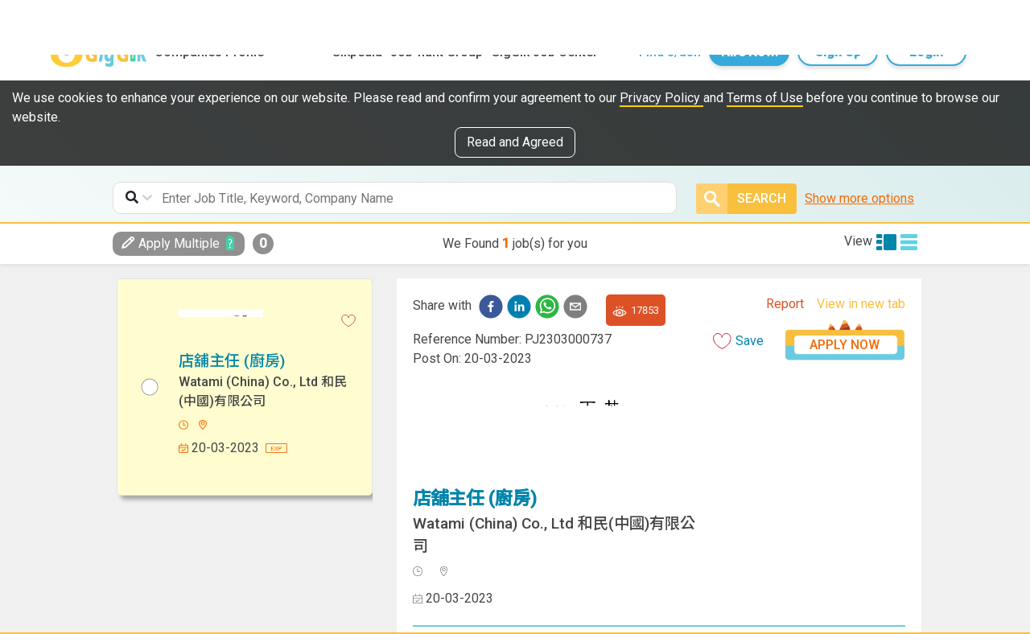

--- FILE ---
content_type: text/html; charset=UTF-8
request_url: https://www.giggik.com/recruit/en/job/PJ2303000648
body_size: 3584
content:
<!DOCTYPE html>

<html lang="en">

    <head>
        <meta charset="utf-8">
        <meta name="viewport" content="width=device-width, initial-scale=1">
        <meta name="csrf-token" content="W2By8cj85zzGpholjVfi2kSkR12j0KoWG0QLYZ6z">
        <link rel="shortcut icon" href="//www.giggik.com/favicon.ico" type="image/x-icon">
        
        
        <meta name="description" content="We are borne for the revolution for a new model between talents and businesses to match and collaborate.">
        <meta property="og:title" content="GigGik - Search for Better Offers, Live for Better Manners! New Talent Marching Platform" />
        <meta property="og:type" content="website" />
        <meta property="og:description" content="Search for Better Offers; Live for Better Manners">
        <meta property="og:image" itemprop="image" content="//www.giggik.com/images/og_image.png?v=1769698843">
        <meta property="og:image:width" content="1200">
        <meta property="og:image:height" content="630">
        <link rel="canonical" href="https://www.giggik.com/recruit/en/search?keyword=&amp;searchType=all" />
        <script>
            window.Laravel = {
                csrfToken: 'W2By8cj85zzGpholjVfi2kSkR12j0KoWG0QLYZ6z'
            }
        </script>
        
        
        <title>GigGik - Search for Better Offers, Live for Better Manners! New Talent Marching Platform</title>

        <!-- Styles -->

                
        <link rel="stylesheet" href="//www.giggik.com/css/candidate-app.css?v=1.167.6" type="text/css" />
        
        <!-- fontawesome -->
        
        <link rel="preconnect" href="https://fonts.gstatic.com">

        <link href="https://fonts.googleapis.com/css2?family=Noto+Sans+HK:wght@100;300;400;500;700&family=Noto+Sans+TC:wght@400;500&family=Noto+Sans+SC:wght@400;500&family=Roboto:wght@400;500&display=swap" rel="stylesheet">

        <!-- Dropzone -->
        <link rel="stylesheet" href="https://cdnjs.cloudflare.com/ajax/libs/dropzone/5.4.0/min/dropzone.min.css">

        <!-- Google Tag Manager -->
                <script>
            // (function(w, d, s, l, i) {
            //     w[l] = w[l] || [];
            //     w[l].push({
            //         'gtm.start': new Date().getTime(),
            //         event: 'gtm.js'
            //     });
            //     var f = d.getElementsByTagName(s)[0],
            //         j = d.createElement(s),
            //         dl = l != 'dataLayer' ? '&l=' + l : '';
            //     j.async = true;
            //     j.src =
            //         'https://www.googletagmanager.com/gtm.js?id=' + i + dl;
            //     f.parentNode.insertBefore(j, f);
            // })(window, document, 'script', 'dataLayer', 'GTM-MFSCDD4');
            (function (w, d, s, l, i) {
                w[l] = w[l] || [];
                w[l].push({ 'gtm.start': new Date().getTime(), event: 'gtm.js' });
                var f = d.getElementsByTagName(s)[0],
                    j = d.createElement(s),
                    dl = l != 'dataLayer' ? '&l=' + l : '';
                j.async = true;
                j.src = 'https://www.googletagmanager.com/gtm.js?id=' + i + dl;
                f.parentNode.insertBefore(j, f);
            })(window, document, 'script', 'dataLayer', 'GTM-WHKDBQN');
        </script>
        <!-- End Google Tag Manager -->
        <!-- Google tag (gtag.js) -->
        <script async src="https://www.googletagmanager.com/gtag/js?id=AW-591850930"></script>
        <script>
            window.dataLayer = window.dataLayer || [];
            function gtag(){dataLayer.push(arguments);}
            gtag('js', new Date());
            
            gtag('config', 'AW-591850930');
        </script>
        <!-- Facebook Pixel -->
        <script>

            !(function(f, b, e, v, n, t, s) {
                    if (f.fbq) return;
                    n = f.fbq = function() {
                        n.callMethod
                            ? n.callMethod.apply(n, arguments)
                            : n.queue.push(arguments);
                    };
                    if (!f._fbq) f._fbq = n;
                    n.push = n;
                    n.loaded = !0;
                    n.version = "2.0";
                    n.queue = [];
                    t = b.createElement(e);
                    t.async = !0;
                    t.src = v;
                    s = b.getElementsByTagName(e)[0];
                    s.parentNode.insertBefore(t, s);
                })(
                    window,
                    document,
                    "script",
                    "https://connect.facebook.net/en_US/fbevents.js"
                );
                fbq("init", "141498809574900");
                fbq("track", "PageView");
        </script>
        
        <!-- Mailchimp Tracking Code -->
        <script id="mcjs">
            ! function(c, h, i, m, p) {
                ((m = c.createElement(h)),
                    (p = c.getElementsByTagName(h)[0]),
                    (m.async = 1),
                    (m.src = i),
                    p.parentNode.insertBefore(m, p))
            }
            (document, "script", "https://chimpstatic.com/mcjs-connected/js/users/d3c08ab60cf3f25ab24c05e32/9120042c4bd3dd86886717b6c.js");
        </script>

        <script type="text/javascript">
            window.instant_chat = "1"
            window.siteURL = {
                prefix: "/recruit",
                recruiter: "/recruiter",
                candidate: location.protocol + "//www.giggik.com/recruit",
                nameCard: "https://www.giggik.com/namecard",
                newgig: "https://www.giggik.com/newgig",
            }
            window.app_env = "production"
                        window.app_ver = ""
            window.laravel_echo_server = "https://www.giggik.com";
            window.GAID = 'UA-176930288-1';
            window.GA4ID = 'G-EFBNF8804C';
            
                    </script>

            </head>

    
    <body>
                <!-- <noscript>
            <iframe src="https://www.googletagmanager.com/ns.html?id=GTM-MFSCDD4"
            height="0" width="0" style="display:none;visibility:hidden"></iframe>
        </noscript> -->
        <noscript
            ><iframe
                src="https://www.googletagmanager.com/ns.html?id=GTM-WHKDBQN "
                height="0"
                width="0"
                style="display: none; visibility: hidden"
            ></iframe
        ></noscript>
                <div id="root"></div>
        <script src="//www.giggik.com/js/candidate-app.js?v=1.167.6"></script>

<script src="https://cdnjs.cloudflare.com/ajax/libs/dropzone/5.4.0/dropzone.js" defer></script>

<script type="text/javascript">
	let documentReady = false;
	let googleReady = false;
	$(document).ready(function(){
		documentReady = true;
		if(googleReady) {
			handleClientLoad()
		}
		$.ajaxSetup({
			headers: {
	        	'X-CSRF-TOKEN': $('meta[name="csrf-token"]').attr('content')
	      	}
		});
	});

    var pickerApiLoaded = false;
	var oauthToken;
	
	function handleClientLoad() {
		if(documentReady) {
			window.googleLoad = true;
			gapi.load('client:auth2', initClient);
			gapi.load('picker', function(){});
		} else {
			googleReady = true
		}
	}

	/**
	 *  Initializes the API client library and sets up sign-in state
	 *  listeners.
	 */
	function initClient() {
		gapi.client.init({
		apiKey:  "AIzaSyC7olw42_N-1Z42UM-jX3hv0-Vj8FBDXHU",
		clientId:  "318071870691-mdfq5b3stkgigjn4t1ud79jp2vqasgb0.apps.googleusercontent.com",
		discoveryDocs:  [
			"https://www.googleapis.com/discovery/v1/apis/calendar/v3/rest",
			"https://www.googleapis.com/discovery/v1/apis/drive/v3/rest",
		],
		scope: "https://www.googleapis.com/auth/calendar https://www.googleapis.com/auth/calendar.events https://www.googleapis.com/auth/drive.appdata https://www.googleapis.com/auth/drive.file"
		}).then(function () {
		}, function(error) {
			console.log(JSON.stringify(error, null, 2));
		});
	}

</script>
	<script src="https://apis.google.com/js/api.js"
		onload="this.onload=function(){};handleClientLoad()"
		onreadystatechange="if (this.readyState === 'complete') this.onload()" defer>
	</script>



<!-- Start of SleekFlow Embed Code -->

<!-- End of SleekFlow Embed Code -->

        <!-- SEO -->
        <div style="display:none;visibility:hidden;">
            <!-- Header -->
            <div>
                <a class="ml-4 text-brown" href="https://www.giggik.com/newgig">New Gig</a>
                <a href="/recruit/en/companies" class="ml-4 text-brown d-flex align-items-center">品牌.<img class="top-bar__brand" src="/images/homepage_brand.png?0d92807ce0e5ff060c3a7da2f95998b5" data-link="companies"></a>
                <a href="/recruit/en/gikpedia" class="ml-4 text-brown">職．極誌</a>
                <a class="ml-4 text-brown" href="/namecard">職．卡片</a>
            </div>
            
            <!-- Content -->
            <div>
                            </div>
            <!-- Footer -->
            <div class="col">
                <a href="/"><li>關於我們</li></a>
                <a href="/recruit/en/companies"><li>我們的客戶</li></a>
                <a href="/recruit/en/company/giggik-technology-limited"><li>加入職極</li></a>
                <a href="https://www.giggik.com/newgig/content-page/terms-and-conditions"><li>條款及細則</li></a>
                <a href="/recruit/en/gikpedia"><li>職．極誌</li></a>
                <a href="https://www.giggik.com/newgig/content-page/faq"><li>常見問題</li></a>
                <a href="https://www.giggik.com/newgig/content-page/site-map"><li>網站索引</li></a>
                <a href="/recruit/en"><li>搜尋工作</li></a>
                <a href="/recruit/en?popup_action=industries"><li>行業</li></a>
                <a href="/recruit/en?popup_action=login"><li>建立個人檔案</li></a>
                <a href="/recruit/en/companies"><li>精選僱主</li></a>
                <a href="/recruiter/en/job/add"><li>刊登廣告</li></a>
                <a href="/recruiter/en/employerSite"><li>合作機會</li></a>
                <a href="https://www.giggik.com/newgig/find-mission"><li>尋找任務</li></a>
                <a href="https://www.giggik.com/newgig/gigger/post-gig"><li>發佈Gig</li></a>
                <a href="https://www.giggik.com/newgig/gigger/create-coupon"><li>發佈優惠券</li></a>
                <a href="https://www.giggik.com/newgig/client/post-mission"><li>發佈任務</li></a>
                <a href="https://www.giggik.com/newgig/account-setting/personal-information"><li>查看檔案</li></a>
                <a href="https://www.giggik.com/newgig/find-gig"><li>尋找Gig</li></a>
                <a href="https://www.giggik.com/newgig/coupon-collection"><li>已收藏優惠券</li></a>
            </div>
        
        </div>
    </body>
</html>


--- FILE ---
content_type: text/html
request_url: https://content.googleapis.com/static/proxy.html?usegapi=1&jsh=m%3B%2F_%2Fscs%2Fabc-static%2F_%2Fjs%2Fk%3Dgapi.lb.en.2kN9-TZiXrM.O%2Fd%3D1%2Frs%3DAHpOoo_B4hu0FeWRuWHfxnZ3V0WubwN7Qw%2Fm%3D__features__
body_size: -71
content:
<!DOCTYPE html>
<html>
<head>
<title></title>
<meta http-equiv="X-UA-Compatible" content="IE=edge" />
<script nonce="AQVgtjwIjAOoakLb-Dt8Mw">
  window['startup'] = function() {
    googleapis.server.init();
  };
</script>
<script src="https://apis.google.com/js/googleapis.proxy.js?onload=startup" async defer nonce="AQVgtjwIjAOoakLb-Dt8Mw"></script>
</head>
<body>
</body>
</html>


--- FILE ---
content_type: application/javascript
request_url: https://www.giggik.com/bundle/bundle.8da1674dc1e8302ccbd5.js
body_size: 12475
content:
(window.webpackJsonp=window.webpackJsonp||[]).push([[7],{1077:function(e,t,n){"use strict";Object.defineProperty(t,"__esModule",{value:!0}),t.formatDay=s,t.formatMonthTitle=i,t.formatWeekdayShort=u,t.formatWeekdayLong=l,t.getFirstDayOfWeek=c,t.getMonths=f;var a=["Sunday","Monday","Tuesday","Wednesday","Thursday","Friday","Saturday"],o=["Su","Mo","Tu","We","Th","Fr","Sa"],r=["January","February","March","April","May","June","July","August","September","October","November","December"];function s(e){return e.toDateString()}function i(e){return r[e.getMonth()]+" "+e.getFullYear()}function u(e){return o[e]}function l(e){return a[e]}function c(){return 0}function f(){return r}t.default={formatDay:s,formatMonthTitle:i,formatWeekdayShort:u,formatWeekdayLong:l,getFirstDayOfWeek:c,getMonths:f}},1078:function(e,t,n){"use strict";Object.defineProperty(t,"__esModule",{value:!0});t.LEFT=37,t.UP=38,t.RIGHT=39,t.DOWN=40,t.ENTER=13,t.SPACE=32,t.ESC=27,t.TAB=9},1079:function(e,t,n){"use strict";Object.defineProperty(t,"__esModule",{value:!0}),t.default={container:"DayPicker",wrapper:"DayPicker-wrapper",interactionDisabled:"DayPicker--interactionDisabled",months:"DayPicker-Months",month:"DayPicker-Month",navBar:"DayPicker-NavBar",navButtonPrev:"DayPicker-NavButton DayPicker-NavButton--prev",navButtonNext:"DayPicker-NavButton DayPicker-NavButton--next",navButtonInteractionDisabled:"DayPicker-NavButton--interactionDisabled",caption:"DayPicker-Caption",weekdays:"DayPicker-Weekdays",weekdaysRow:"DayPicker-WeekdaysRow",weekday:"DayPicker-Weekday",body:"DayPicker-Body",week:"DayPicker-Week",weekNumber:"DayPicker-WeekNumber",day:"DayPicker-Day",footer:"DayPicker-Footer",todayButton:"DayPicker-TodayButton",today:"today",selected:"selected",disabled:"disabled",outside:"outside"}},1080:function(e,t,n){"use strict";Object.defineProperty(t,"__esModule",{value:!0});var a=Object.assign||function(e){for(var t=1;t<arguments.length;t++){var n=arguments[t];for(var a in n)Object.prototype.hasOwnProperty.call(n,a)&&(e[a]=n[a])}return e};t.cancelEvent=function(e){e.preventDefault(),e.stopPropagation()},t.getFirstDayOfMonth=l,t.getDaysInMonth=c,t.getModifiersFromProps=function(e){var t=a({},e.modifiers);e.selectedDays&&(t[e.classNames.selected]=e.selectedDays);e.disabledDays&&(t[e.classNames.disabled]=e.disabledDays);return t},t.getFirstDayOfWeekFromProps=function(e){var t=e.firstDayOfWeek,n=e.locale,a=void 0===n?"en":n,o=e.localeUtils,r=void 0===o?{}:o;if(!isNaN(t))return t;if(r.getFirstDayOfWeek)return r.getFirstDayOfWeek(a);return 0},t.isRangeOfDates=function(e){return!!(e&&e.from&&e.to)},t.getMonthsDiff=function(e,t){return t.getMonth()-e.getMonth()+12*(t.getFullYear()-e.getFullYear())},t.getWeekArray=function(e){for(var t=arguments.length>1&&void 0!==arguments[1]?arguments[1]:(0,s.getFirstDayOfWeek)(),n=arguments[2],a=c(e),o=[],i=[],u=[],l=1;l<=a;l+=1)o.push(new Date(e.getFullYear(),e.getMonth(),l,12));o.forEach((function(e){i.length>0&&e.getDay()===t&&(u.push(i),i=[]),i.push(e),o.indexOf(e)===o.length-1&&u.push(i)}));for(var f=u[0],d=7-f.length;d>0;d-=1){var p=(0,r.clone)(f[0]);p.setDate(f[0].getDate()-1),f.unshift(p)}for(var h=u[u.length-1],y=h.length;y<7;y+=1){var g=(0,r.clone)(h[h.length-1]);g.setDate(h[h.length-1].getDate()+1),h.push(g)}if(n&&u.length<6)for(var v=void 0,b=u.length;b<6;b+=1){for(var m=(v=u[u.length-1])[v.length-1],k=[],D=0;D<7;D+=1){var w=(0,r.clone)(m);w.setDate(m.getDate()+D+1),k.push(w)}u.push(k)}return u},t.startOfMonth=function(e){var t=(0,r.clone)(e);return t.setDate(1),t.setHours(12,0,0,0),t},t.getDayNodes=function(e,t){var n=void 0;n=t===u.default?t.day+"--"+t.outside:""+t.outside;var a=t.day.replace(/ /g,"."),o=n.replace(/ /g,"."),r="."+a+":not(."+o+")";return e.querySelectorAll(r)},t.nodeListToArray=function(e){return Array.prototype.slice.call(e,0)},t.hasOwnProp=function(e,t){return Object.prototype.hasOwnProperty.call(e,t)};var o,r=n(557),s=n(1077),i=n(1079),u=(o=i)&&o.__esModule?o:{default:o};function l(e){return new Date(e.getFullYear(),e.getMonth(),1,12)}function c(e){var t=l(e);return t.setMonth(t.getMonth()+1),t.setDate(t.getDate()-1),t.getDate()}},1106:function(e,t,n){var a,o,r;o=[e,t,n(0),n(2)],void 0===(r="function"==typeof(a=function(e,t,n,a){"use strict";Object.defineProperty(t,"__esModule",{value:!0});var o=r(n);function r(e){return e&&e.__esModule?e:{default:e}}r(a);var s=function(){function e(e,t){for(var n=0;n<t.length;n++){var a=t[n];a.enumerable=a.enumerable||!1,a.configurable=!0,"value"in a&&(a.writable=!0),Object.defineProperty(e,a.key,a)}}return function(t,n,a){return n&&e(t.prototype,n),a&&e(t,a),t}}(),i=Object.assign||function(e){for(var t=1;t<arguments.length;t++){var n=arguments[t];for(var a in n)Object.prototype.hasOwnProperty.call(n,a)&&(e[a]=n[a])}return e};function u(e,t){var n={};for(var a in e)t.indexOf(a)>=0||Object.prototype.hasOwnProperty.call(e,a)&&(n[a]=e[a]);return n}var l={className:"react-tagsinput-input",placeholder:"Add a tag"},c=function(e){function t(){!function(e,t){if(!(e instanceof t))throw new TypeError("Cannot call a class as a function")}(this,t);var e=function(e,t){if(!e)throw new ReferenceError("this hasn't been initialised - super() hasn't been called");return!t||"object"!=typeof t&&"function"!=typeof t?e:t}(this,(t.__proto__||Object.getPrototypeOf(t)).call(this));return e.state={tag:"",isFocused:!1},e.focus=e.focus.bind(e),e.blur=e.blur.bind(e),e}return function(e,t){if("function"!=typeof t&&null!==t)throw new TypeError("Super expression must either be null or a function, not "+typeof t);e.prototype=Object.create(t&&t.prototype,{constructor:{value:e,enumerable:!1,writable:!0,configurable:!0}}),t&&(Object.setPrototypeOf?Object.setPrototypeOf(e,t):e.__proto__=t)}(t,e),s(t,[{key:"_getTagDisplayValue",value:function(e){var t=this.props.tagDisplayProp;return t?e[t]:e}},{key:"_makeTag",value:function(e){var t,n,a,o=this.props.tagDisplayProp;return o?(a=e,(n=o)in(t={})?Object.defineProperty(t,n,{value:a,enumerable:!0,configurable:!0,writable:!0}):t[n]=a,t):e}},{key:"_removeTag",value:function(e){var t=this.props.value.concat([]);if(e>-1&&e<t.length){var n=t.splice(e,1);this.props.onChange(t,n,[e])}}},{key:"_clearInput",value:function(){this.hasControlledInput()?this.props.onChangeInput(""):this.setState({tag:""})}},{key:"_tag",value:function(){return this.hasControlledInput()?this.props.inputValue:this.state.tag}},{key:"_addTags",value:function(e){var t=this,n=this.props,a=n.validationRegex,o=n.onChange,r=n.onValidationReject,s=n.onlyUnique,i=n.maxTags,u=n.value;s&&(e=(e=function(e){for(var t=[],n=0;n<e.length;n++)-1===t.indexOf(e[n])&&t.push(e[n]);return t}(e)).filter((function(e){return u.every((function(n){return t._getTagDisplayValue(n)!==t._getTagDisplayValue(e)}))})));var l=e.filter((function(e){return!a.test(t._getTagDisplayValue(e))}));if(e=(e=e.filter((function(e){return a.test(t._getTagDisplayValue(e))}))).filter((function(e){var n=t._getTagDisplayValue(e);return"function"==typeof n.trim?n.trim().length>0:n})),i>=0){var c=Math.max(i-u.length,0);e=e.slice(0,c)}if(r&&l.length>0&&r(l),e.length>0){for(var f=u.concat(e),d=[],p=0;p<e.length;p++)d.push(u.length+p);return o(f,e,d),this._clearInput(),!0}return!(l.length>0||(this._clearInput(),1))}},{key:"_shouldPreventDefaultEventOnAdd",value:function(e,t,n){return!!e||13===n&&(this.props.preventSubmit||!this.props.preventSubmit&&!t)}},{key:"focus",value:function(){this.input&&"function"==typeof this.input.focus&&this.input.focus(),this.handleOnFocus()}},{key:"blur",value:function(){this.input&&"function"==typeof this.input.blur&&this.input.blur(),this.handleOnBlur()}},{key:"accept",value:function(){var e=this._tag();return""!==e&&(e=this._makeTag(e),this._addTags([e]))}},{key:"addTag",value:function(e){return this._addTags([e])}},{key:"clearInput",value:function(){this._clearInput()}},{key:"handlePaste",value:function(e){var t=this,n=this.props,a=n.addOnPaste,o=n.pasteSplit;if(a){e.preventDefault();var r=o(function(e){return window.clipboardData?window.clipboardData.getData("Text"):e.clipboardData?e.clipboardData.getData("text/plain"):""}(e)).map((function(e){return t._makeTag(e)}));this._addTags(r)}}},{key:"handleKeyDown",value:function(e){if(!e.defaultPrevented){var t=this.props,n=t.value,a=t.removeKeys,o=t.addKeys,r=""===this._tag(),s=e.keyCode,i=e.key,u=-1!==o.indexOf(s)||-1!==o.indexOf(i),l=-1!==a.indexOf(s)||-1!==a.indexOf(i);if(u){var c=this.accept();this._shouldPreventDefaultEventOnAdd(c,r,s)&&e.preventDefault()}l&&n.length>0&&r&&(e.preventDefault(),this._removeTag(n.length-1))}}},{key:"handleClick",value:function(e){e.target===this.div&&this.focus()}},{key:"handleChange",value:function(e){var t=this.props.onChangeInput,n=this.props.inputProps.onChange,a=e.target.value;n&&n(e),this.hasControlledInput()?t(a):this.setState({tag:a})}},{key:"handleOnFocus",value:function(e){var t=this.props.inputProps.onFocus;t&&t(e),this.setState({isFocused:!0})}},{key:"handleOnBlur",value:function(e){var t=this.props.inputProps.onBlur;if(this.setState({isFocused:!1}),null!=e&&(t&&t(e),this.props.addOnBlur)){var n=this._makeTag(e.target.value);this._addTags([n])}}},{key:"handleRemove",value:function(e){this._removeTag(e)}},{key:"inputProps",value:function(){var e=this.props.inputProps,t=(e.onChange,e.onFocus,e.onBlur,u(e,["onChange","onFocus","onBlur"])),n=i({},l,t);return this.props.disabled&&(n.disabled=!0),n}},{key:"inputValue",value:function(e){return e.currentValue||e.inputValue||""}},{key:"hasControlledInput",value:function(){var e=this.props,t=e.inputValue;return"function"==typeof e.onChangeInput&&"string"==typeof t}},{key:"componentDidMount",value:function(){this.hasControlledInput()||this.setState({tag:this.inputValue(this.props)})}},{key:"componentWillReceiveProps",value:function(e){this.hasControlledInput()||this.inputValue(e)&&this.setState({tag:this.inputValue(e)})}},{key:"render",value:function(){var e=this,t=this.props,n=t.value,a=(t.onChange,t.tagProps),r=t.renderLayout,s=t.renderTag,l=t.renderInput,c=(t.addKeys,t.removeKeys,t.className),f=t.focusedClassName,d=(t.addOnBlur,t.addOnPaste,t.inputProps,t.pasteSplit,t.onlyUnique,t.maxTags,t.validationRegex,t.disabled);t.tagDisplayProp,t.inputValue,t.onChangeInput,u(t,["value","onChange","tagProps","renderLayout","renderTag","renderInput","addKeys","removeKeys","className","focusedClassName","addOnBlur","addOnPaste","inputProps","pasteSplit","onlyUnique","maxTags","validationRegex","disabled","tagDisplayProp","inputValue","onChangeInput"]),this.state.isFocused&&(c+=" "+f);var p=n.map((function(t,n){return s(i({key:n,tag:t,onRemove:e.handleRemove.bind(e),disabled:d,getTagDisplayValue:e._getTagDisplayValue.bind(e)},a))})),h=l(i({ref:function(t){e.input=t},value:this._tag(),onPaste:this.handlePaste.bind(this),onKeyDown:this.handleKeyDown.bind(this),onChange:this.handleChange.bind(this),onFocus:this.handleOnFocus.bind(this),onBlur:this.handleOnBlur.bind(this),addTag:this.addTag.bind(this)},this.inputProps()));return o.default.createElement("div",{ref:function(t){e.div=t},onClick:this.handleClick.bind(this),className:c},r(p,h))}}]),t}(o.default.Component);c.defaultProps={className:"react-tagsinput",focusedClassName:"react-tagsinput--focused",addKeys:[9,13],addOnBlur:!1,addOnPaste:!1,inputProps:{},removeKeys:[8],renderInput:function(e){e.addTag;var t=u(e,["addTag"]),n=t.onChange,a=t.value,r=u(t,["onChange","value"]);return o.default.createElement("input",i({type:"text",onChange:n,value:a},r))},renderTag:function(e){var t=e.tag,n=e.key,a=e.disabled,r=e.onRemove,s=e.classNameRemove,l=e.getTagDisplayValue,c=u(e,["tag","key","disabled","onRemove","classNameRemove","getTagDisplayValue"]);return o.default.createElement("span",i({key:n},c),l(t),!a&&o.default.createElement("a",{className:s,onClick:function(e){return r(n)}}))},renderLayout:function(e,t){return o.default.createElement("span",null,e,t)},pasteSplit:function(e){return e.split(" ").map((function(e){return e.trim()}))},tagProps:{className:"react-tagsinput-tag",classNameRemove:"react-tagsinput-remove"},onlyUnique:!1,maxTags:-1,validationRegex:/.*/,disabled:!1,tagDisplayProp:null,preventSubmit:!0},t.default=c,e.exports=t.default})?a.apply(t,o):a)||(e.exports=r)},1109:function(e,t,n){"use strict";Object.defineProperty(t,"__esModule",{value:!0}),t.dayMatchesModifier=r,t.getModifiersForDay=s;var a=n(557),o=n(1080);function r(e,t){return!!t&&(Array.isArray(t)?t:[t]).some((function(t){return!!t&&(t instanceof Date?(0,a.isSameDay)(e,t):(0,o.isRangeOfDates)(t)?(0,a.isDayInRange)(e,t):t.after&&t.before&&(0,a.isDayAfter)(t.before,t.after)?(0,a.isDayAfter)(e,t.after)&&(0,a.isDayBefore)(e,t.before):t.after&&t.before&&((0,a.isDayAfter)(t.after,t.before)||(0,a.isSameDay)(t.after,t.before))?(0,a.isDayAfter)(e,t.after)||(0,a.isDayBefore)(e,t.before):t.after?(0,a.isDayAfter)(e,t.after):t.before?(0,a.isDayBefore)(e,t.before):t.daysOfWeek?t.daysOfWeek.some((function(t){return e.getDay()===t})):"function"==typeof t&&t(e))}))}function s(e){var t=arguments.length>1&&void 0!==arguments[1]?arguments[1]:{};return Object.keys(t).reduce((function(n,a){var o=t[a];return r(e,o)&&n.push(a),n}),[])}t.default={dayMatchesModifier:r,getModifiersForDay:s}},1341:function(e,t,n){"use strict";Object.defineProperty(t,"__esModule",{value:!0});var a=function(){function e(e,t){for(var n=0;n<t.length;n++){var a=t[n];a.enumerable=a.enumerable||!1,a.configurable=!0,"value"in a&&(a.writable=!0),Object.defineProperty(e,a.key,a)}}return function(t,n,a){return n&&e(t.prototype,n),a&&e(t,a),t}}(),o=n(0),r=l(o),s=l(n(2)),i=l(n(1079)),u=n(1078);function l(e){return e&&e.__esModule?e:{default:e}}function c(e,t){if(!(e instanceof t))throw new TypeError("Cannot call a class as a function")}function f(e,t){if(!e)throw new ReferenceError("this hasn't been initialised - super() hasn't been called");return!t||"object"!=typeof t&&"function"!=typeof t?e:t}var d=function(e){function t(){var e,n,a;c(this,t);for(var o=arguments.length,r=Array(o),s=0;s<o;s++)r[s]=arguments[s];return n=a=f(this,(e=t.__proto__||Object.getPrototypeOf(t)).call.apply(e,[this].concat(r))),a.handleNextClick=function(){a.props.onNextClick&&a.props.onNextClick()},a.handlePreviousClick=function(){a.props.onPreviousClick&&a.props.onPreviousClick()},a.handleNextKeyDown=function(e){e.keyCode!==u.ENTER&&e.keyCode!==u.SPACE||(e.preventDefault(),a.handleNextClick())},a.handlePreviousKeyDown=function(e){e.keyCode!==u.ENTER&&e.keyCode!==u.SPACE||(e.preventDefault(),a.handlePreviousClick())},f(a,n)}return function(e,t){if("function"!=typeof t&&null!==t)throw new TypeError("Super expression must either be null or a function, not "+typeof t);e.prototype=Object.create(t&&t.prototype,{constructor:{value:e,enumerable:!1,writable:!0,configurable:!0}}),t&&(Object.setPrototypeOf?Object.setPrototypeOf(e,t):e.__proto__=t)}(t,e),a(t,[{key:"shouldComponentUpdate",value:function(e){return e.labels!==this.props.labels||e.dir!==this.props.dir||this.props.showPreviousButton!==e.showPreviousButton||this.props.showNextButton!==e.showNextButton}},{key:"render",value:function(){var e=this.props,t=e.classNames,n=e.className,a=e.showPreviousButton,o=e.showNextButton,s=e.labels,i=e.dir,u=void 0,l=void 0,c=void 0,f=void 0,d=void 0,p=void 0;"rtl"===i?(u=this.handleNextClick,l=this.handlePreviousClick,c=this.handleNextKeyDown,f=this.handlePreviousKeyDown,p=a,d=o):(u=this.handlePreviousClick,l=this.handleNextClick,c=this.handlePreviousKeyDown,f=this.handleNextKeyDown,p=o,d=a);var h=d?t.navButtonPrev:t.navButtonPrev+" "+t.navButtonInteractionDisabled,y=p?t.navButtonNext:t.navButtonNext+" "+t.navButtonInteractionDisabled,g=r.default.createElement("span",{tabIndex:"0",role:"button","aria-label":s.previousMonth,key:"previous",className:h,onKeyDown:d?c:void 0,onClick:d?u:void 0}),v=r.default.createElement("span",{tabIndex:"0",role:"button","aria-label":s.nextMonth,key:"right",className:y,onKeyDown:p?f:void 0,onClick:p?l:void 0});return r.default.createElement("div",{className:n||t.navBar},"rtl"===i?[v,g]:[g,v])}}]),t}(o.Component);d.propTypes={classNames:s.default.shape({navBar:s.default.string.isRequired,navButtonPrev:s.default.string.isRequired,navButtonNext:s.default.string.isRequired,navButtonInteractionDisabled:s.default.string.isRequired}),className:s.default.string,showPreviousButton:s.default.bool,showNextButton:s.default.bool,onPreviousClick:s.default.func,onNextClick:s.default.func,dir:s.default.string,labels:s.default.shape({previousMonth:s.default.string.isRequired,nextMonth:s.default.string.isRequired})},d.defaultProps={classNames:i.default,dir:"ltr",labels:{previousMonth:"Previous Month",nextMonth:"Next Month"},showPreviousButton:!0,showNextButton:!0},t.default=d},1342:function(e,t,n){"use strict";Object.defineProperty(t,"__esModule",{value:!0});var a=function(){function e(e,t){for(var n=0;n<t.length;n++){var a=t[n];a.enumerable=a.enumerable||!1,a.configurable=!0,"value"in a&&(a.writable=!0),Object.defineProperty(e,a.key,a)}}return function(t,n,a){return n&&e(t.prototype,n),a&&e(t,a),t}}(),o=n(0),r=i(o),s=i(n(2));function i(e){return e&&e.__esModule?e:{default:e}}function u(e,t){if(!(e instanceof t))throw new TypeError("Cannot call a class as a function")}function l(e,t){if(!e)throw new ReferenceError("this hasn't been initialised - super() hasn't been called");return!t||"object"!=typeof t&&"function"!=typeof t?e:t}var c=function(e){function t(){return u(this,t),l(this,(t.__proto__||Object.getPrototypeOf(t)).apply(this,arguments))}return function(e,t){if("function"!=typeof t&&null!==t)throw new TypeError("Super expression must either be null or a function, not "+typeof t);e.prototype=Object.create(t&&t.prototype,{constructor:{value:e,enumerable:!1,writable:!0,configurable:!0}}),t&&(Object.setPrototypeOf?Object.setPrototypeOf(e,t):e.__proto__=t)}(t,e),a(t,[{key:"shouldComponentUpdate",value:function(e){return this.props!==e}},{key:"render",value:function(){var e=this.props,t=e.weekday,n=e.className,a=e.weekdaysLong,o=e.weekdaysShort,s=e.localeUtils,i=e.locale,u=void 0;u=a?a[t]:s.formatWeekdayLong(t,i);var l=void 0;return l=o?o[t]:s.formatWeekdayShort(t,i),r.default.createElement("div",{className:n,role:"columnheader"},r.default.createElement("abbr",{title:u},l))}}]),t}(o.Component);c.propTypes={weekday:s.default.number,className:s.default.string,locale:s.default.string,localeUtils:s.default.object,weekdaysLong:s.default.arrayOf(s.default.string),weekdaysShort:s.default.arrayOf(s.default.string)},t.default=c},1346:function(e,t,n){var a=n(1456),o=n(557),r=n(1077),s=n(1109),i=n(1342),u=n(1341),l=n(1461);e.exports=a,e.exports.DateUtils=o,e.exports.LocaleUtils=r,e.exports.ModifiersUtils=s,e.exports.WeekdayPropTypes=i.propTypes,e.exports.NavbarPropTypes=u.propTypes,e.exports.PropTypes=l},1451:function(e,t,n){var a=n(1462);"string"==typeof a&&(a=[[e.i,a,""]]);var o={hmr:!0,transform:void 0,insertInto:void 0};n(107)(a,o);a.locals&&(e.exports=a.locals)},1456:function(e,t,n){"use strict";Object.defineProperty(t,"__esModule",{value:!0}),t.ModifiersUtils=t.LocaleUtils=t.DateUtils=t.DayPicker=void 0;var a=Object.assign||function(e){for(var t=1;t<arguments.length;t++){var n=arguments[t];for(var a in n)Object.prototype.hasOwnProperty.call(n,a)&&(e[a]=n[a])}return e},o=function(){function e(e,t){for(var n=0;n<t.length;n++){var a=t[n];a.enumerable=a.enumerable||!1,a.configurable=!0,"value"in a&&(a.writable=!0),Object.defineProperty(e,a.key,a)}}return function(t,n,a){return n&&e(t.prototype,n),a&&e(t,a),t}}(),r=n(0),s=m(r),i=m(n(2)),u=m(n(1457)),l=m(n(1341)),c=m(n(1458)),f=m(n(1342)),d=b(n(1080)),p=b(n(557)),h=b(n(1077)),y=b(n(1109)),g=m(n(1079)),v=n(1078);function b(e){if(e&&e.__esModule)return e;var t={};if(null!=e)for(var n in e)Object.prototype.hasOwnProperty.call(e,n)&&(t[n]=e[n]);return t.default=e,t}function m(e){return e&&e.__esModule?e:{default:e}}var k=t.DayPicker=function(e){function t(e){!function(e,t){if(!(e instanceof t))throw new TypeError("Cannot call a class as a function")}(this,t);var n=function(e,t){if(!e)throw new ReferenceError("this hasn't been initialised - super() hasn't been called");return!t||"object"!=typeof t&&"function"!=typeof t?e:t}(this,(t.__proto__||Object.getPrototypeOf(t)).call(this,e));n.dayPicker=null,n.showNextMonth=function(e){if(n.allowNextMonth()){var t=n.props.pagedNavigation?n.props.numberOfMonths:1,a=p.addMonths(n.state.currentMonth,t);n.showMonth(a,e)}},n.showPreviousMonth=function(e){if(n.allowPreviousMonth()){var t=n.props.pagedNavigation?n.props.numberOfMonths:1,a=p.addMonths(n.state.currentMonth,-t);n.showMonth(a,e)}},n.handleKeyDown=function(e){switch(e.persist(),e.keyCode){case v.LEFT:"rtl"===n.props.dir?n.showNextMonth():n.showPreviousMonth(),d.cancelEvent(e);break;case v.RIGHT:"rtl"===n.props.dir?n.showPreviousMonth():n.showNextMonth(),d.cancelEvent(e);break;case v.UP:n.showPreviousYear(),d.cancelEvent(e);break;case v.DOWN:n.showNextYear(),d.cancelEvent(e)}n.props.onKeyDown&&n.props.onKeyDown(e)},n.handleDayKeyDown=function(e,t,a){switch(a.persist(),a.keyCode){case v.LEFT:d.cancelEvent(a),"rtl"===n.props.dir?n.focusNextDay(a.target):n.focusPreviousDay(a.target);break;case v.RIGHT:d.cancelEvent(a),"rtl"===n.props.dir?n.focusPreviousDay(a.target):n.focusNextDay(a.target);break;case v.UP:d.cancelEvent(a),n.focusPreviousWeek(a.target);break;case v.DOWN:d.cancelEvent(a),n.focusNextWeek(a.target);break;case v.ENTER:case v.SPACE:d.cancelEvent(a),n.props.onDayClick&&n.handleDayClick(e,t,a)}n.props.onDayKeyDown&&n.props.onDayKeyDown(e,t,a)},n.handleDayClick=function(e,t,a){a.persist(),t[n.props.classNames.outside]&&n.props.enableOutsideDaysClick&&n.handleOutsideDayClick(e),n.props.onDayClick&&n.props.onDayClick(e,t,a)},n.handleTodayButtonClick=function(e){var t=new Date,a=new Date(t.getFullYear(),t.getMonth());n.showMonth(a),e.target.blur(),n.props.onTodayButtonClick&&(e.persist(),n.props.onTodayButtonClick(new Date(t.getFullYear(),t.getMonth(),t.getDate()),y.getModifiersForDay(t,n.props.modifiers),e))};var a=n.getCurrentMonthFromProps(e);return n.state={currentMonth:a},n}return function(e,t){if("function"!=typeof t&&null!==t)throw new TypeError("Super expression must either be null or a function, not "+typeof t);e.prototype=Object.create(t&&t.prototype,{constructor:{value:e,enumerable:!1,writable:!0,configurable:!0}}),t&&(Object.setPrototypeOf?Object.setPrototypeOf(e,t):e.__proto__=t)}(t,e),o(t,[{key:"componentDidUpdate",value:function(e){if(e.month!==this.props.month&&!p.isSameMonth(e.month,this.props.month)){var t=this.getCurrentMonthFromProps(this.props);this.setState({currentMonth:t})}}},{key:"getCurrentMonthFromProps",value:function(e){var t=d.startOfMonth(e.month||e.initialMonth||new Date);if(e.pagedNavigation&&e.numberOfMonths>1&&e.fromMonth){var n=d.startOfMonth(e.fromMonth),a=d.getMonthsDiff(n,t);t=p.addMonths(n,Math.floor(a/e.numberOfMonths)*e.numberOfMonths)}else e.toMonth&&e.numberOfMonths>1&&d.getMonthsDiff(t,e.toMonth)<=0&&(t=p.addMonths(d.startOfMonth(e.toMonth),1-this.props.numberOfMonths));return t}},{key:"getNextNavigableMonth",value:function(){return p.addMonths(this.state.currentMonth,this.props.numberOfMonths)}},{key:"getPreviousNavigableMonth",value:function(){return p.addMonths(this.state.currentMonth,-1)}},{key:"allowPreviousMonth",value:function(){var e=p.addMonths(this.state.currentMonth,-1);return this.allowMonth(e)}},{key:"allowNextMonth",value:function(){var e=p.addMonths(this.state.currentMonth,this.props.numberOfMonths);return this.allowMonth(e)}},{key:"allowMonth",value:function(e){var t=this.props,n=t.fromMonth,a=t.toMonth;return!(!t.canChangeMonth||n&&d.getMonthsDiff(n,e)<0||a&&d.getMonthsDiff(a,e)>0)}},{key:"allowYearChange",value:function(){return this.props.canChangeMonth}},{key:"showMonth",value:function(e,t){var n=this;this.allowMonth(e)&&this.setState({currentMonth:d.startOfMonth(e)},(function(){t&&t(),n.props.onMonthChange&&n.props.onMonthChange(n.state.currentMonth)}))}},{key:"showNextYear",value:function(){if(this.allowYearChange()){var e=p.addMonths(this.state.currentMonth,12);this.showMonth(e)}}},{key:"showPreviousYear",value:function(){if(this.allowYearChange()){var e=p.addMonths(this.state.currentMonth,-12);this.showMonth(e)}}},{key:"focus",value:function(){this.wrapper.focus()}},{key:"focusFirstDayOfMonth",value:function(){d.getDayNodes(this.dayPicker,this.props.classNames)[0].focus()}},{key:"focusLastDayOfMonth",value:function(){var e=d.getDayNodes(this.dayPicker,this.props.classNames);e[e.length-1].focus()}},{key:"focusPreviousDay",value:function(e){var t=this,n=d.getDayNodes(this.dayPicker,this.props.classNames),a=d.nodeListToArray(n).indexOf(e);-1!==a&&(0===a?this.showPreviousMonth((function(){return t.focusLastDayOfMonth()})):n[a-1].focus())}},{key:"focusNextDay",value:function(e){var t=this,n=d.getDayNodes(this.dayPicker,this.props.classNames),a=d.nodeListToArray(n).indexOf(e);-1!==a&&(a===n.length-1?this.showNextMonth((function(){return t.focusFirstDayOfMonth()})):n[a+1].focus())}},{key:"focusNextWeek",value:function(e){var t=this,n=d.getDayNodes(this.dayPicker,this.props.classNames),a=d.nodeListToArray(n).indexOf(e);a>n.length-8?this.showNextMonth((function(){var e=7-(n.length-a);d.getDayNodes(t.dayPicker,t.props.classNames)[e].focus()})):n[a+7].focus()}},{key:"focusPreviousWeek",value:function(e){var t=this,n=d.getDayNodes(this.dayPicker,this.props.classNames),a=d.nodeListToArray(n).indexOf(e);a<=6?this.showPreviousMonth((function(){var e=d.getDayNodes(t.dayPicker,t.props.classNames);e[e.length-7+a].focus()})):n[a-7].focus()}},{key:"handleOutsideDayClick",value:function(e){var t=this.state.currentMonth,n=this.props.numberOfMonths,a=d.getMonthsDiff(t,e);a>0&&a>=n?this.showNextMonth():a<0&&this.showPreviousMonth()}},{key:"renderNavbar",value:function(){var e=this.props,t=e.labels,n=e.locale,a=e.localeUtils,o=e.canChangeMonth,r=e.navbarElement,i=function(e,t){var n={};for(var a in e)t.indexOf(a)>=0||Object.prototype.hasOwnProperty.call(e,a)&&(n[a]=e[a]);return n}(e,["labels","locale","localeUtils","canChangeMonth","navbarElement"]);if(!o)return null;var u={month:this.state.currentMonth,classNames:this.props.classNames,className:this.props.classNames.navBar,nextMonth:this.getNextNavigableMonth(),previousMonth:this.getPreviousNavigableMonth(),showPreviousButton:this.allowPreviousMonth(),showNextButton:this.allowNextMonth(),onNextClick:this.showNextMonth,onPreviousClick:this.showPreviousMonth,dir:i.dir,labels:t,locale:n,localeUtils:a};return s.default.isValidElement(r)?s.default.cloneElement(r,u):s.default.createElement(r,u)}},{key:"renderMonths",value:function(){for(var e=[],t=d.getFirstDayOfWeekFromProps(this.props),n=0;n<this.props.numberOfMonths;n+=1){var o=p.addMonths(this.state.currentMonth,n);e.push(s.default.createElement(c.default,a({key:n},this.props,{month:o,firstDayOfWeek:t,onDayKeyDown:this.handleDayKeyDown,onDayClick:this.handleDayClick})))}return this.props.reverseMonths&&e.reverse(),e}},{key:"renderFooter",value:function(){return this.props.todayButton?s.default.createElement("div",{className:this.props.classNames.footer},this.renderTodayButton()):null}},{key:"renderTodayButton",value:function(){return s.default.createElement("button",{type:"button",tabIndex:0,className:this.props.classNames.todayButton,"aria-label":this.props.todayButton,onClick:this.handleTodayButtonClick},this.props.todayButton)}},{key:"render",value:function(){var e=this,t=this.props.classNames.container;return this.props.onDayClick||(t=t+" "+this.props.classNames.interactionDisabled),this.props.className&&(t=t+" "+this.props.className),s.default.createElement("div",a({},this.props.containerProps,{className:t,ref:function(t){return e.dayPicker=t},lang:this.props.locale}),s.default.createElement("div",{className:this.props.classNames.wrapper,ref:function(t){return e.wrapper=t},tabIndex:this.props.canChangeMonth&&void 0!==this.props.tabIndex?this.props.tabIndex:-1,onKeyDown:this.handleKeyDown,onFocus:this.props.onFocus,onBlur:this.props.onBlur},this.renderNavbar(),s.default.createElement("div",{className:this.props.classNames.months},this.renderMonths()),this.renderFooter()))}}]),t}(r.Component);k.propTypes={initialMonth:i.default.instanceOf(Date),month:i.default.instanceOf(Date),numberOfMonths:i.default.number,fromMonth:i.default.instanceOf(Date),toMonth:i.default.instanceOf(Date),canChangeMonth:i.default.bool,reverseMonths:i.default.bool,pagedNavigation:i.default.bool,todayButton:i.default.string,showWeekNumbers:i.default.bool,showWeekDays:i.default.bool,selectedDays:i.default.oneOfType([i.default.object,i.default.func,i.default.array]),disabledDays:i.default.oneOfType([i.default.object,i.default.func,i.default.array]),modifiers:i.default.object,modifiersStyles:i.default.object,dir:i.default.string,firstDayOfWeek:i.default.oneOf([0,1,2,3,4,5,6]),labels:i.default.shape({nextMonth:i.default.string.isRequired,previousMonth:i.default.string.isRequired}),locale:i.default.string,localeUtils:i.default.shape({formatMonthTitle:i.default.func,formatWeekdayShort:i.default.func,formatWeekdayLong:i.default.func,getFirstDayOfWeek:i.default.func}),months:i.default.arrayOf(i.default.string),weekdaysLong:i.default.arrayOf(i.default.string),weekdaysShort:i.default.arrayOf(i.default.string),showOutsideDays:i.default.bool,enableOutsideDaysClick:i.default.bool,fixedWeeks:i.default.bool,classNames:i.default.shape({body:i.default.string,container:i.default.string,day:i.default.string.isRequired,disabled:i.default.string.isRequired,footer:i.default.string,interactionDisabled:i.default.string,months:i.default.string,month:i.default.string,navBar:i.default.string,outside:i.default.string.isRequired,selected:i.default.string.isRequired,today:i.default.string.isRequired,todayButton:i.default.string,week:i.default.string,wrapper:i.default.string}),className:i.default.string,containerProps:i.default.object,tabIndex:i.default.number,renderDay:i.default.func,renderWeek:i.default.func,weekdayElement:i.default.oneOfType([i.default.element,i.default.func,i.default.instanceOf(r.Component)]),navbarElement:i.default.oneOfType([i.default.element,i.default.func,i.default.instanceOf(r.Component)]),captionElement:i.default.oneOfType([i.default.element,i.default.func,i.default.instanceOf(r.Component)]),onBlur:i.default.func,onFocus:i.default.func,onKeyDown:i.default.func,onDayClick:i.default.func,onDayKeyDown:i.default.func,onDayMouseEnter:i.default.func,onDayMouseLeave:i.default.func,onDayMouseDown:i.default.func,onDayMouseUp:i.default.func,onDayTouchStart:i.default.func,onDayTouchEnd:i.default.func,onDayFocus:i.default.func,onMonthChange:i.default.func,onCaptionClick:i.default.func,onWeekClick:i.default.func,onTodayButtonClick:i.default.func},k.defaultProps={classNames:g.default,tabIndex:0,numberOfMonths:1,labels:{previousMonth:"Previous Month",nextMonth:"Next Month"},locale:"en",localeUtils:h,showOutsideDays:!1,enableOutsideDaysClick:!0,fixedWeeks:!1,canChangeMonth:!0,reverseMonths:!1,pagedNavigation:!1,showWeekNumbers:!1,showWeekDays:!0,renderDay:function(e){return e.getDate()},renderWeek:function(e){return e},weekdayElement:s.default.createElement(f.default,null),navbarElement:s.default.createElement(l.default,{classNames:g.default}),captionElement:s.default.createElement(u.default,{classNames:g.default})},k.VERSION="7.4.1",k.DateUtils=p,k.LocaleUtils=h,k.ModifiersUtils=y,t.DateUtils=p,t.LocaleUtils=h,t.ModifiersUtils=y,t.default=k},1457:function(e,t,n){"use strict";Object.defineProperty(t,"__esModule",{value:!0});var a=function(){function e(e,t){for(var n=0;n<t.length;n++){var a=t[n];a.enumerable=a.enumerable||!1,a.configurable=!0,"value"in a&&(a.writable=!0),Object.defineProperty(e,a.key,a)}}return function(t,n,a){return n&&e(t.prototype,n),a&&e(t,a),t}}(),o=n(0),r=l(o),s=l(n(2)),i=l(n(1077)),u=n(1078);function l(e){return e&&e.__esModule?e:{default:e}}var c=function(e){function t(e){!function(e,t){if(!(e instanceof t))throw new TypeError("Cannot call a class as a function")}(this,t);var n=function(e,t){if(!e)throw new ReferenceError("this hasn't been initialised - super() hasn't been called");return!t||"object"!=typeof t&&"function"!=typeof t?e:t}(this,(t.__proto__||Object.getPrototypeOf(t)).call(this,e));return n.handleKeyUp=n.handleKeyUp.bind(n),n}return function(e,t){if("function"!=typeof t&&null!==t)throw new TypeError("Super expression must either be null or a function, not "+typeof t);e.prototype=Object.create(t&&t.prototype,{constructor:{value:e,enumerable:!1,writable:!0,configurable:!0}}),t&&(Object.setPrototypeOf?Object.setPrototypeOf(e,t):e.__proto__=t)}(t,e),a(t,[{key:"shouldComponentUpdate",value:function(e){return e.locale!==this.props.locale||e.classNames!==this.props.classNames||e.date.getMonth()!==this.props.date.getMonth()||e.date.getFullYear()!==this.props.date.getFullYear()}},{key:"handleKeyUp",value:function(e){e.keyCode===u.ENTER&&this.props.onClick(e)}},{key:"render",value:function(){var e=this.props,t=e.classNames,n=e.date,a=e.months,o=e.locale,s=e.localeUtils,i=e.onClick;return r.default.createElement("div",{className:t.caption,role:"heading"},r.default.createElement("div",{onClick:i,onKeyUp:this.handleKeyUp},a?a[n.getMonth()]+" "+n.getFullYear():s.formatMonthTitle(n,o)))}}]),t}(o.Component);c.propTypes={date:s.default.instanceOf(Date),months:s.default.arrayOf(s.default.string),locale:s.default.string,localeUtils:s.default.object,onClick:s.default.func,classNames:s.default.shape({caption:s.default.string.isRequired}).isRequired},c.defaultProps={localeUtils:i.default},t.default=c},1458:function(e,t,n){"use strict";Object.defineProperty(t,"__esModule",{value:!0});var a=function(){function e(e,t){for(var n=0;n<t.length;n++){var a=t[n];a.enumerable=a.enumerable||!1,a.configurable=!0,"value"in a&&(a.writable=!0),Object.defineProperty(e,a.key,a)}}return function(t,n,a){return n&&e(t.prototype,n),a&&e(t,a),t}}(),o=n(0),r=h(o),s=h(n(2)),i=h(n(1459)),u=h(n(1460)),l=n(1078),c=p(n(1109)),f=p(n(1080)),d=p(n(557));function p(e){if(e&&e.__esModule)return e;var t={};if(null!=e)for(var n in e)Object.prototype.hasOwnProperty.call(e,n)&&(t[n]=e[n]);return t.default=e,t}function h(e){return e&&e.__esModule?e:{default:e}}function y(e,t){if(!(e instanceof t))throw new TypeError("Cannot call a class as a function")}function g(e,t){if(!e)throw new ReferenceError("this hasn't been initialised - super() hasn't been called");return!t||"object"!=typeof t&&"function"!=typeof t?e:t}var v=function(e){function t(){var e,n,a;y(this,t);for(var o=arguments.length,s=Array(o),i=0;i<o;i++)s[i]=arguments[i];return n=a=g(this,(e=t.__proto__||Object.getPrototypeOf(t)).call.apply(e,[this].concat(s))),a.renderDay=function(e){var t=a.props.month.getMonth(),n=f.getModifiersFromProps(a.props),o=c.getModifiersForDay(e,n);d.isSameDay(e,new Date)&&!Object.prototype.hasOwnProperty.call(n,a.props.classNames.today)&&o.push(a.props.classNames.today),e.getMonth()!==t&&o.push(a.props.classNames.outside);var s=e.getMonth()!==t,i=-1;a.props.onDayClick&&!s&&1===e.getDate()&&(i=a.props.tabIndex);var l=""+e.getFullYear()+e.getMonth()+e.getDate(),p={};return o.forEach((function(e){p[e]=!0})),r.default.createElement(u.default,{key:(s?"outside-":"")+l,classNames:a.props.classNames,day:e,modifiers:p,modifiersStyles:a.props.modifiersStyles,empty:s&&!a.props.showOutsideDays&&!a.props.fixedWeeks,tabIndex:i,ariaLabel:a.props.localeUtils.formatDay(e,a.props.locale),ariaDisabled:s||o.indexOf(a.props.classNames.disabled)>-1,ariaSelected:o.indexOf(a.props.classNames.selected)>-1,onClick:a.props.onDayClick,onFocus:a.props.onDayFocus,onKeyDown:a.props.onDayKeyDown,onMouseEnter:a.props.onDayMouseEnter,onMouseLeave:a.props.onDayMouseLeave,onMouseDown:a.props.onDayMouseDown,onMouseUp:a.props.onDayMouseUp,onTouchEnd:a.props.onDayTouchEnd,onTouchStart:a.props.onDayTouchStart},a.props.renderDay(e,p))},g(a,n)}return function(e,t){if("function"!=typeof t&&null!==t)throw new TypeError("Super expression must either be null or a function, not "+typeof t);e.prototype=Object.create(t&&t.prototype,{constructor:{value:e,enumerable:!1,writable:!0,configurable:!0}}),t&&(Object.setPrototypeOf?Object.setPrototypeOf(e,t):e.__proto__=t)}(t,e),a(t,[{key:"render",value:function(){var e=this,t=this.props,n=t.classNames,a=t.month,o=t.months,s=t.fixedWeeks,u=t.captionElement,c=t.weekdayElement,p=t.locale,h=t.localeUtils,y=t.weekdaysLong,g=t.weekdaysShort,v=t.firstDayOfWeek,b=t.onCaptionClick,m=t.showWeekNumbers,k=t.showWeekDays,D=t.onWeekClick,w={date:a,classNames:n,months:o,localeUtils:h,locale:p,onClick:b?function(e){return b(a,e)}:void 0},M=r.default.isValidElement(u)?r.default.cloneElement(u,w):r.default.createElement(u,w),O=f.getWeekArray(a,v,s);return r.default.createElement("div",{className:n.month,role:"grid"},M,k&&r.default.createElement(i.default,{classNames:n,weekdaysShort:g,weekdaysLong:y,firstDayOfWeek:v,showWeekNumbers:m,locale:p,localeUtils:h,weekdayElement:c}),r.default.createElement("div",{className:n.body,role:"rowgroup"},O.map((function(t){var o=void 0;return m&&(o=d.getWeekNumber(t[6])),r.default.createElement("div",{key:t[0].getTime(),className:n.week,role:"row"},m&&r.default.createElement("div",{className:n.weekNumber,tabIndex:D?0:-1,role:"gridcell",onClick:D?function(e){return D(o,t,e)}:void 0,onKeyUp:D?function(e){return e.keyCode===l.ENTER&&D(o,t,e)}:void 0},e.props.renderWeek(o,t,a)),t.map(e.renderDay))}))))}}]),t}(o.Component);v.propTypes={classNames:s.default.shape({body:s.default.string.isRequired,month:s.default.string.isRequired,outside:s.default.string.isRequired,today:s.default.string.isRequired,week:s.default.string.isRequired,weekNumber:s.default.string.isRequired,disabled:s.default.string.isRequired,selected:s.default.string.isRequired}).isRequired,tabIndex:s.default.number,month:s.default.instanceOf(Date).isRequired,months:s.default.arrayOf(s.default.string),modifiersStyles:s.default.object,showWeekDays:s.default.bool,showOutsideDays:s.default.bool,renderDay:s.default.func.isRequired,renderWeek:s.default.func.isRequired,captionElement:s.default.oneOfType([s.default.element,s.default.func,s.default.instanceOf(r.default.Component)]).isRequired,weekdayElement:s.default.oneOfType([s.default.element,s.default.func,s.default.instanceOf(r.default.Component)]),fixedWeeks:s.default.bool,showWeekNumbers:s.default.bool,locale:s.default.string.isRequired,localeUtils:s.default.object.isRequired,weekdaysLong:s.default.arrayOf(s.default.string),weekdaysShort:s.default.arrayOf(s.default.string),firstDayOfWeek:s.default.number.isRequired,onCaptionClick:s.default.func,onDayClick:s.default.func,onDayFocus:s.default.func,onDayKeyDown:s.default.func,onDayMouseEnter:s.default.func,onDayMouseLeave:s.default.func,onDayMouseDown:s.default.func,onDayMouseUp:s.default.func,onDayTouchEnd:s.default.func,onDayTouchStart:s.default.func,onWeekClick:s.default.func},t.default=v},1459:function(e,t,n){"use strict";Object.defineProperty(t,"__esModule",{value:!0});var a=function(){function e(e,t){for(var n=0;n<t.length;n++){var a=t[n];a.enumerable=a.enumerable||!1,a.configurable=!0,"value"in a&&(a.writable=!0),Object.defineProperty(e,a.key,a)}}return function(t,n,a){return n&&e(t.prototype,n),a&&e(t,a),t}}(),o=n(0),r=i(o),s=i(n(2));function i(e){return e&&e.__esModule?e:{default:e}}function u(e,t){if(!(e instanceof t))throw new TypeError("Cannot call a class as a function")}function l(e,t){if(!e)throw new ReferenceError("this hasn't been initialised - super() hasn't been called");return!t||"object"!=typeof t&&"function"!=typeof t?e:t}var c=function(e){function t(){return u(this,t),l(this,(t.__proto__||Object.getPrototypeOf(t)).apply(this,arguments))}return function(e,t){if("function"!=typeof t&&null!==t)throw new TypeError("Super expression must either be null or a function, not "+typeof t);e.prototype=Object.create(t&&t.prototype,{constructor:{value:e,enumerable:!1,writable:!0,configurable:!0}}),t&&(Object.setPrototypeOf?Object.setPrototypeOf(e,t):e.__proto__=t)}(t,e),a(t,[{key:"shouldComponentUpdate",value:function(e){return this.props!==e}},{key:"render",value:function(){for(var e=this.props,t=e.classNames,n=e.firstDayOfWeek,a=e.showWeekNumbers,o=e.weekdaysLong,s=e.weekdaysShort,i=e.locale,u=e.localeUtils,l=e.weekdayElement,c=[],f=0;f<7;f+=1){var d=(f+n)%7,p={key:f,className:t.weekday,weekday:d,weekdaysLong:o,weekdaysShort:s,localeUtils:u,locale:i},h=r.default.isValidElement(l)?r.default.cloneElement(l,p):r.default.createElement(l,p);c.push(h)}return r.default.createElement("div",{className:t.weekdays,role:"rowgroup"},r.default.createElement("div",{className:t.weekdaysRow,role:"row"},a&&r.default.createElement("div",{className:t.weekday}),c))}}]),t}(o.Component);c.propTypes={classNames:s.default.shape({weekday:s.default.string.isRequired,weekdays:s.default.string.isRequired,weekdaysRow:s.default.string.isRequired}).isRequired,firstDayOfWeek:s.default.number.isRequired,weekdaysLong:s.default.arrayOf(s.default.string),weekdaysShort:s.default.arrayOf(s.default.string),showWeekNumbers:s.default.bool,locale:s.default.string.isRequired,localeUtils:s.default.object.isRequired,weekdayElement:s.default.oneOfType([s.default.element,s.default.func,s.default.instanceOf(r.default.Component)])},t.default=c},1460:function(e,t,n){"use strict";Object.defineProperty(t,"__esModule",{value:!0});var a=Object.assign||function(e){for(var t=1;t<arguments.length;t++){var n=arguments[t];for(var a in n)Object.prototype.hasOwnProperty.call(n,a)&&(e[a]=n[a])}return e},o=function(){function e(e,t){for(var n=0;n<t.length;n++){var a=t[n];a.enumerable=a.enumerable||!1,a.configurable=!0,"value"in a&&(a.writable=!0),Object.defineProperty(e,a.key,a)}}return function(t,n,a){return n&&e(t.prototype,n),a&&e(t,a),t}}(),r=n(0),s=f(r),i=f(n(2)),u=n(557),l=n(1080),c=f(n(1079));function f(e){return e&&e.__esModule?e:{default:e}}function d(e,t){if(!(e instanceof t))throw new TypeError("Cannot call a class as a function")}function p(e,t){if(!e)throw new ReferenceError("this hasn't been initialised - super() hasn't been called");return!t||"object"!=typeof t&&"function"!=typeof t?e:t}function h(e,t,n){if(e)return function(a){a.persist(),e(t,n,a)}}var y=function(e){function t(){return d(this,t),p(this,(t.__proto__||Object.getPrototypeOf(t)).apply(this,arguments))}return function(e,t){if("function"!=typeof t&&null!==t)throw new TypeError("Super expression must either be null or a function, not "+typeof t);e.prototype=Object.create(t&&t.prototype,{constructor:{value:e,enumerable:!1,writable:!0,configurable:!0}}),t&&(Object.setPrototypeOf?Object.setPrototypeOf(e,t):e.__proto__=t)}(t,e),o(t,[{key:"shouldComponentUpdate",value:function(e){var t=this,n=Object.keys(this.props),a=Object.keys(e);return n.length!==a.length||n.some((function(n){if("modifiers"===n||"modifiersStyles"===n||"classNames"===n){var a=t.props[n],o=e[n],r=Object.keys(a),s=Object.keys(o);return r.length!==s.length||r.some((function(e){return!(0,l.hasOwnProp)(o,e)||a[e]!==o[e]}))}return"day"===n?!(0,u.isSameDay)(t.props[n],e[n]):!(0,l.hasOwnProp)(e,n)||t.props[n]!==e[n]}))}},{key:"render",value:function(){var e=this.props,t=e.classNames,n=e.modifiersStyles,o=e.day,r=e.tabIndex,i=e.empty,u=e.modifiers,l=e.onMouseEnter,f=e.onMouseLeave,d=e.onMouseUp,p=e.onMouseDown,y=e.onClick,g=e.onKeyDown,v=e.onTouchStart,b=e.onTouchEnd,m=e.onFocus,k=e.ariaLabel,D=e.ariaDisabled,w=e.ariaSelected,M=e.children,O=t.day;t!==c.default?O+=" "+Object.keys(u).join(" "):O+=Object.keys(u).map((function(e){return" "+O+"--"+e})).join("");var P=void 0;return n&&Object.keys(u).filter((function(e){return!!n[e]})).forEach((function(e){P=a({},P,n[e])})),i?s.default.createElement("div",{"aria-disabled":!0,className:O,style:P}):s.default.createElement("div",{className:O,tabIndex:r,style:P,role:"gridcell","aria-label":k,"aria-disabled":D,"aria-selected":w,onClick:h(y,o,u),onKeyDown:h(g,o,u),onMouseEnter:h(l,o,u),onMouseLeave:h(f,o,u),onMouseUp:h(d,o,u),onMouseDown:h(p,o,u),onTouchEnd:h(b,o,u),onTouchStart:h(v,o,u),onFocus:h(m,o,u)},M)}}]),t}(r.Component);y.propTypes={classNames:i.default.shape({day:i.default.string.isRequired}).isRequired,day:i.default.instanceOf(Date).isRequired,children:i.default.node.isRequired,ariaDisabled:i.default.bool,ariaLabel:i.default.string,ariaSelected:i.default.bool,empty:i.default.bool,modifiers:i.default.object,modifiersStyles:i.default.object,onClick:i.default.func,onKeyDown:i.default.func,onMouseEnter:i.default.func,onMouseLeave:i.default.func,onMouseDown:i.default.func,onMouseUp:i.default.func,onTouchEnd:i.default.func,onTouchStart:i.default.func,onFocus:i.default.func,tabIndex:i.default.number},y.defaultProps={tabIndex:-1},y.defaultProps={modifiers:{},modifiersStyles:{},empty:!1},t.default=y},1461:function(e,t,n){"use strict";Object.defineProperty(t,"__esModule",{value:!0}),t.ModifierPropType=void 0;var a,o=n(2),r=(a=o)&&a.__esModule?a:{default:a};var s={localeUtils:r.default.shape({formatMonthTitle:r.default.func,formatWeekdayShort:r.default.func,formatWeekdayLong:r.default.func,getFirstDayOfWeek:r.default.func}),range:r.default.shape({from:r.default.instanceOf(Date),to:r.default.instanceOf(Date)}),after:r.default.shape({after:r.default.instanceOf(Date)}),before:r.default.shape({before:r.default.instanceOf(Date)})};t.ModifierPropType=r.default.oneOfType([s.after,s.before,s.range,r.default.func,r.default.array]);t.default=s},1462:function(e,t,n){(e.exports=n(106)(!1)).push([e.i,"/* DayPicker styles */\n\n.DayPicker {\n  display: inline-block;\n  font-size: 1rem;\n}\n\n.DayPicker-wrapper {\n  position: relative;\n\n  flex-direction: row;\n  padding-bottom: 1em;\n\n  -webkit-user-select: none;\n\n     -moz-user-select: none;\n\n      -ms-user-select: none;\n\n          user-select: none;\n}\n\n.DayPicker-Months {\n  display: flex;\n  flex-wrap: wrap;\n  justify-content: center;\n}\n\n.DayPicker-Month {\n  display: table;\n  margin: 0 1em;\n  margin-top: 1em;\n  border-spacing: 0;\n  border-collapse: collapse;\n\n  -webkit-user-select: none;\n\n     -moz-user-select: none;\n\n      -ms-user-select: none;\n\n          user-select: none;\n}\n\n.DayPicker-NavBar {\n}\n\n.DayPicker-NavButton {\n  position: absolute;\n  top: 1em;\n  right: 1.5em;\n  left: auto;\n\n  display: inline-block;\n  margin-top: 2px;\n  width: 1.25em;\n  height: 1.25em;\n  background-position: center;\n  background-size: 50%;\n  background-repeat: no-repeat;\n  color: #8B9898;\n  cursor: pointer;\n}\n\n.DayPicker-NavButton:hover {\n  opacity: 0.8;\n}\n\n.DayPicker-NavButton--prev {\n  margin-right: 1.5em;\n  background-image: url('[data-uri]');\n}\n\n.DayPicker-NavButton--next {\n  background-image: url('[data-uri]');\n}\n\n.DayPicker-NavButton--interactionDisabled {\n  display: none;\n}\n\n.DayPicker-Caption {\n  display: table-caption;\n  margin-bottom: 0.5em;\n  padding: 0 0.5em;\n  text-align: left;\n}\n\n.DayPicker-Caption > div {\n  font-weight: 500;\n  font-size: 1.15em;\n}\n\n.DayPicker-Weekdays {\n  display: table-header-group;\n  margin-top: 1em;\n}\n\n.DayPicker-WeekdaysRow {\n  display: table-row;\n}\n\n.DayPicker-Weekday {\n  display: table-cell;\n  padding: 0.5em;\n  color: #8B9898;\n  text-align: center;\n  font-size: 0.875em;\n}\n\n.DayPicker-Weekday abbr[title] {\n  border-bottom: none;\n  text-decoration: none;\n}\n\n.DayPicker-Body {\n  display: table-row-group;\n}\n\n.DayPicker-Week {\n  display: table-row;\n}\n\n.DayPicker-Day {\n  display: table-cell;\n  padding: 0.5em;\n  border-radius: 50%;\n  vertical-align: middle;\n  text-align: center;\n  cursor: pointer;\n}\n\n.DayPicker-WeekNumber {\n  display: table-cell;\n  padding: 0.5em;\n  min-width: 1em;\n  border-right: 1px solid #EAECEC;\n  color: #8B9898;\n  vertical-align: middle;\n  text-align: right;\n  font-size: 0.75em;\n  cursor: pointer;\n}\n\n.DayPicker--interactionDisabled .DayPicker-Day {\n  cursor: default;\n}\n\n.DayPicker-Footer {\n  padding-top: 0.5em;\n}\n\n.DayPicker-TodayButton {\n  border: none;\n  background-color: transparent;\n  background-image: none;\n  box-shadow: none;\n  color: #4A90E2;\n  font-size: 0.875em;\n  cursor: pointer;\n}\n\n/* Default modifiers */\n\n.DayPicker-Day--today {\n  color: #D0021B;\n  font-weight: 700;\n}\n\n.DayPicker-Day--outside {\n  color: #8B9898;\n  cursor: default;\n}\n\n.DayPicker-Day--disabled {\n  color: #DCE0E0;\n  cursor: default;\n  /* background-color: #eff1f1; */\n}\n\n/* Example modifiers */\n\n.DayPicker-Day--sunday {\n  background-color: #F7F8F8;\n}\n\n.DayPicker-Day--sunday:not(.DayPicker-Day--today) {\n  color: #DCE0E0;\n}\n\n.DayPicker-Day--selected:not(.DayPicker-Day--disabled):not(.DayPicker-Day--outside) {\n  position: relative;\n\n  background-color: #4A90E2;\n  color: #F0F8FF;\n}\n\n.DayPicker-Day--selected:not(.DayPicker-Day--disabled):not(.DayPicker-Day--outside):hover {\n  background-color: #51A0FA;\n}\n\n.DayPicker:not(.DayPicker--interactionDisabled)\n  .DayPicker-Day:not(.DayPicker-Day--disabled):not(.DayPicker-Day--selected):not(.DayPicker-Day--outside):hover {\n  background-color: #F0F8FF;\n}\n\n/* DayPickerInput */\n\n.DayPickerInput {\n  display: inline-block;\n}\n\n.DayPickerInput-OverlayWrapper {\n  position: relative;\n}\n\n.DayPickerInput-Overlay {\n  position: absolute;\n  left: 0;\n  z-index: 1;\n\n  background: white;\n  box-shadow: 0 2px 5px rgba(0, 0, 0, 0.15);\n}\n",""])},557:function(e,t,n){"use strict";function a(e){return new Date(e.getTime())}function o(e){return e instanceof Date&&!isNaN(e.valueOf())}function r(e,t){var n=a(e);return n.setMonth(e.getMonth()+t),n}function s(e,t){return!(!e||!t)&&(e.getDate()===t.getDate()&&e.getMonth()===t.getMonth()&&e.getFullYear()===t.getFullYear())}function i(e,t){return!(!e||!t)&&(e.getMonth()===t.getMonth()&&e.getFullYear()===t.getFullYear())}function u(e,t){return a(e).setHours(0,0,0,0)<a(t).setHours(0,0,0,0)}function l(e,t){return a(e).setHours(0,0,0,0)>a(t).setHours(0,0,0,0)}function c(e){var t=new Date;return t.setHours(0,0,0,0),u(e,t)}function f(e){var t=new Date((new Date).getTime()+864e5);return t.setHours(0,0,0,0),e>=t}function d(e,t,n){var o=a(e);return o.setHours(0,0,0,0),l(o,t)&&u(o,n)||l(o,n)&&u(o,t)}function p(e){var t=arguments.length>1&&void 0!==arguments[1]?arguments[1]:{from:null,to:null},n=t.from,a=t.to;return n?n&&a&&s(n,a)&&s(e,n)?(n=null,a=null):a&&u(e,n)?n=e:a&&s(e,a)?(n=e,a=e):u(a=e,n)&&(a=n,n=e):n=e,{from:n,to:a}}function h(e,t){var n=t.from,a=t.to;return n&&s(e,n)||a&&s(e,a)||n&&a&&d(e,n,a)}function y(e){var t=a(e);return t.setHours(0,0,0),t.setDate(t.getDate()+4-(t.getDay()||7)),Math.ceil(((t-new Date(t.getFullYear(),0,1))/864e5+1)/7)}Object.defineProperty(t,"__esModule",{value:!0}),t.clone=a,t.isDate=o,t.addMonths=r,t.isSameDay=s,t.isSameMonth=i,t.isDayBefore=u,t.isDayAfter=l,t.isPastDay=c,t.isFutureDay=f,t.isDayBetween=d,t.addDayToRange=p,t.isDayInRange=h,t.getWeekNumber=y,t.default={addDayToRange:p,addMonths:r,clone:a,getWeekNumber:y,isDate:o,isDayAfter:l,isDayBefore:u,isDayBetween:d,isDayInRange:h,isFutureDay:f,isPastDay:c,isSameDay:s,isSameMonth:i}}}]);

--- FILE ---
content_type: application/javascript
request_url: https://www.giggik.com/bundle/bundle.08ea444cf972adb1d590.js
body_size: 21078
content:
(window.webpackJsonp=window.webpackJsonp||[]).push([[17],{1123:function(e,t,a){"use strict";Object.defineProperty(t,"__esModule",{value:!0});var n=function(){function e(e,t){for(var a=0;a<t.length;a++){var n=t[a];n.enumerable=n.enumerable||!1,n.configurable=!0,"value"in n&&(n.writable=!0),Object.defineProperty(e,n.key,n)}}return function(t,a,n){return a&&e(t.prototype,a),n&&e(t,n),t}}(),o=s(a(0)),r=s(a(2)),i=s(a(1124));function s(e){return e&&e.__esModule?e:{default:e}}function l(e,t){if(!(e instanceof t))throw new TypeError("Cannot call a class as a function")}function c(e,t){if(!e)throw new ReferenceError("this hasn't been initialised - super() hasn't been called");return!t||"object"!=typeof t&&"function"!=typeof t?e:t}var m=function(e){function t(){var e,a,n;l(this,t);for(var o=arguments.length,r=Array(o),i=0;i<o;i++)r[i]=arguments[i];return a=n=c(this,(e=t.__proto__||Object.getPrototypeOf(t)).call.apply(e,[this].concat(r))),n.state={highestStarHovered:-1/0},n.fillId="starGrad"+Math.random().toFixed(15).slice(2),n.hoverOverStar=function(e){return function(){n.setState({highestStarHovered:e})}},n.unHoverOverStar=function(){n.setState({highestStarHovered:-1/0})},c(n,a)}return function(e,t){if("function"!=typeof t&&null!==t)throw new TypeError("Super expression must either be null or a function, not "+typeof t);e.prototype=Object.create(t&&t.prototype,{constructor:{value:e,enumerable:!1,writable:!0,configurable:!0}}),t&&(Object.setPrototypeOf?Object.setPrototypeOf(e,t):e.__proto__=t)}(t,e),n(t,[{key:"stopColorStyle",value:function(e){var t={stopColor:e,stopOpacity:"1"};return this.props.ignoreInlineStyles?{}:t}},{key:"render",value:function(){var e=this.props,t=e.starRatedColor,a=e.starEmptyColor;return o.default.createElement("div",{className:"star-ratings",title:this.titleText,style:this.starRatingsStyle},o.default.createElement("svg",{className:"star-grad",style:this.starGradientStyle},o.default.createElement("defs",null,o.default.createElement("linearGradient",{id:this.fillId,x1:"0%",y1:"0%",x2:"100%",y2:"0%"},o.default.createElement("stop",{offset:"0%",className:"stop-color-first",style:this.stopColorStyle(t)}),o.default.createElement("stop",{offset:this.offsetValue,className:"stop-color-first",style:this.stopColorStyle(t)}),o.default.createElement("stop",{offset:this.offsetValue,className:"stop-color-final",style:this.stopColorStyle(a)}),o.default.createElement("stop",{offset:"100%",className:"stop-color-final",style:this.stopColorStyle(a)})))),this.renderStars)}},{key:"starRatingsStyle",get:function(){return this.props.ignoreInlineStyles?{}:{position:"relative",boxSizing:"border-box",display:"inline-block"}}},{key:"starGradientStyle",get:function(){return this.props.ignoreInlineStyles?{}:{position:"absolute",zIndex:"0",width:"0",height:"0",visibility:"hidden"}}},{key:"titleText",get:function(){var e=this.props,t=e.typeOfWidget,a=e.rating,n=this.state.highestStarHovered,o=n>0?n:a,r=parseFloat(o.toFixed(2)).toString();Number.isInteger(o)&&(r=String(o));var i=t+"s";return"1"===r&&(i=t),r+" "+i}},{key:"offsetValue",get:function(){var e=this.props.rating,t="0%";Number.isInteger(e)||(t=e.toFixed(2).split(".")[1].slice(0,2)+"%");return t}},{key:"renderStars",get:function(){var e=this,t=this.props,a=t.changeRating,n=t.rating,r=t.numberOfStars,s=t.starDimension,l=t.starSpacing,c=t.starRatedColor,m=t.starEmptyColor,p=t.starHoverColor,u=t.gradientPathName,d=t.ignoreInlineStyles,f=t.svgIconPath,b=t.svgIconViewBox,y=t.name,h=this.state.highestStarHovered;return Array.apply(null,Array(r)).map((function(t,v){var w=v+1,g=w<=n,_=h>0,E=w<=h,j=w===h,N=w>n&&w-1<n,S=1===w,O=w===r;return o.default.createElement(i.default,{key:w,fillId:e.fillId,changeRating:a?function(){return a(w,y)}:null,hoverOverStar:a?e.hoverOverStar(w):null,unHoverOverStar:a?e.unHoverOverStar:null,isStarred:g,isPartiallyFullStar:N,isHovered:E,hoverMode:_,isCurrentHoveredStar:j,isFirstStar:S,isLastStar:O,starDimension:s,starSpacing:l,starHoverColor:p,starRatedColor:c,starEmptyColor:m,gradientPathName:u,ignoreInlineStyles:d,svgIconPath:f,svgIconViewBox:b})}))}}]),t}(o.default.Component);m.propTypes={rating:r.default.number.isRequired,numberOfStars:r.default.number.isRequired,changeRating:r.default.func,starHoverColor:r.default.string.isRequired,starRatedColor:r.default.string.isRequired,starEmptyColor:r.default.string.isRequired,starDimension:r.default.string.isRequired,starSpacing:r.default.string.isRequired,gradientPathName:r.default.string.isRequired,ignoreInlineStyles:r.default.bool.isRequired,svgIconPath:r.default.string.isRequired,svgIconViewBox:r.default.string.isRequired,name:r.default.string},m.defaultProps={rating:0,typeOfWidget:"Star",numberOfStars:5,changeRating:null,starHoverColor:"rgb(230, 67, 47)",starRatedColor:"rgb(109, 122, 130)",starEmptyColor:"rgb(203, 211, 227)",starDimension:"50px",starSpacing:"7px",gradientPathName:"",ignoreInlineStyles:!1,svgIconPath:"m25,1 6,17h18l-14,11 5,17-15-10-15,10 5-17-14-11h18z",svgIconViewBox:"0 0 51 48"},t.default=m},1124:function(e,t,a){"use strict";Object.defineProperty(t,"__esModule",{value:!0});var n=function(){function e(e,t){for(var a=0;a<t.length;a++){var n=t[a];n.enumerable=n.enumerable||!1,n.configurable=!0,"value"in n&&(n.writable=!0),Object.defineProperty(e,n.key,n)}}return function(t,a,n){return a&&e(t.prototype,a),n&&e(t,n),t}}(),o=s(a(0)),r=s(a(60)),i=s(a(2));function s(e){return e&&e.__esModule?e:{default:e}}function l(e,t){if(!(e instanceof t))throw new TypeError("Cannot call a class as a function")}function c(e,t){if(!e)throw new ReferenceError("this hasn't been initialised - super() hasn't been called");return!t||"object"!=typeof t&&"function"!=typeof t?e:t}var m=function(e){function t(){return l(this,t),c(this,(t.__proto__||Object.getPrototypeOf(t)).apply(this,arguments))}return function(e,t){if("function"!=typeof t&&null!==t)throw new TypeError("Super expression must either be null or a function, not "+typeof t);e.prototype=Object.create(t&&t.prototype,{constructor:{value:e,enumerable:!1,writable:!0,configurable:!0}}),t&&(Object.setPrototypeOf?Object.setPrototypeOf(e,t):e.__proto__=t)}(t,e),n(t,[{key:"render",value:function(){var e=this.props,t=e.changeRating,a=e.hoverOverStar,n=e.unHoverOverStar,r=e.svgIconViewBox,i=e.svgIconPath;return o.default.createElement("div",{className:"star-container",style:this.starContainerStyle,onMouseEnter:a,onMouseLeave:n,onClick:t},o.default.createElement("svg",{viewBox:r,className:this.starClasses,style:this.starSvgStyle},o.default.createElement("path",{className:"star",style:this.pathStyle,d:i})))}},{key:"starContainerStyle",get:function(){var e=this.props,t=e.changeRating,a=e.starSpacing,n=e.isFirstStar,o=e.isLastStar;return e.ignoreInlineStyles?{}:{position:"relative",display:"inline-block",verticalAlign:"middle",paddingLeft:n?void 0:a,paddingRight:o?void 0:a,cursor:t?"pointer":void 0}}},{key:"starSvgStyle",get:function(){var e=this.props,t=e.ignoreInlineStyles,a=e.isCurrentHoveredStar,n=e.starDimension;return t?{}:{width:n,height:n,transition:"transform .2s ease-in-out",transform:a?"scale(1.1)":void 0}}},{key:"pathStyle",get:function(){var e=this.props,t=e.isStarred,a=e.isPartiallyFullStar,n=e.isHovered,o=e.hoverMode,r=e.starEmptyColor,i=e.starRatedColor,s=e.starHoverColor,l=e.gradientPathName,c=e.fillId,m=void 0;return m=o?n?s:r:a?"url('"+l+"#"+c+"')":t?i:r,e.ignoreInlineStyles?{}:{fill:m,transition:"fill .2s ease-in-out"}}},{key:"starClasses",get:function(){var e=this.props,t=e.isSelected,a=e.isPartiallyFullStar,n=e.isHovered,o=e.isCurrentHoveredStar,i=e.ignoreInlineStyles,s=(0,r.default)({"widget-svg":!0,"widget-selected":t,"multi-widget-selected":a,hovered:n,"current-hovered":o});return i?{}:s}}]),t}(o.default.Component);m.propTypes={fillId:i.default.string.isRequired,changeRating:i.default.func,hoverOverStar:i.default.func,unHoverOverStar:i.default.func,isStarred:i.default.bool.isRequired,isPartiallyFullStar:i.default.bool.isRequired,isHovered:i.default.bool.isRequired,hoverMode:i.default.bool.isRequired,isCurrentHoveredStar:i.default.bool.isRequired,isFirstStar:i.default.bool.isRequired,isLastStar:i.default.bool.isRequired,starDimension:i.default.string.isRequired,starSpacing:i.default.string.isRequired,starHoverColor:i.default.string.isRequired,starRatedColor:i.default.string.isRequired,starEmptyColor:i.default.string.isRequired,gradientPathName:i.default.string.isRequired,ignoreInlineStyles:i.default.bool.isRequired,svgIconPath:i.default.string.isRequired,svgIconViewBox:i.default.string.isRequired},t.default=m},1621:function(e,t){e.exports="/homepage_resources/_/_/_/_/_/images/candidate/search/search__promoted.8db0ee065152bfa49af3f3c71788fe62.png?"},1622:function(e,t){e.exports="/homepage_resources/_/_/_/_/_/images/candidate/search/search__promoted_liked.20d0d84c02d82c3319f2c4616068b5c1.png?"},1623:function(e,t){e.exports="/homepage_resources/_/_/_/_/_/images/candidate/popup/orange-box-top-left.cef43444ed9eabf0f101250b8bd2956a.png?"},1624:function(e,t){e.exports="/homepage_resources/_/_/_/_/_/images/candidate/popup/orange-box-bottom-right.a123a0bcaf30a8ef037328bc551ead66.png?"},1632:function(e,t,a){"use strict";a.d(t,"a",(function(){return r}));var n=a(7),o=a(79),r={requestInterviewTimeslot:function(e){return function(a){a(function(e){return{type:n.i,data:e}}(e)),o.c.requestInterviewTimeslot(e).then((function(o){o.hasOwnProperty("error")?a(t(e,o.error)):a(function(e){return{type:n.j,data:e}}(o))}),(function(n){return a(t(e,n.toString()))}))};function t(e,t){return{type:n.h,data:e,error:t}}},requestRescheduleTimeslot:function(e){return function(a){a(function(e){return{type:n.Gc,data:e}}(e)),o.c.requestRescheduleTimeslot(e).then((function(o){o.hasOwnProperty("error")?a(t(e,o.error)):a(function(e){return{type:n.Hc,data:e}}(o))}),(function(n){return a(t(e,n.toString()))}))};function t(e,t){return{type:n.Fc,data:e,error:t}}},rejectInterview:function(e){return function(a){a(function(e){return{type:n.Ac,data:e}}(e)),o.c.rejectInterview(e).then((function(o){o.hasOwnProperty("error")?a(t(e,o.error)):a(function(e){return{type:n.Bc,data:e}}(o))}),(function(n){return a(t(e,n.toString()))}))};function t(e,t){return{type:n.zc,data:e,error:t}}},acceptInterview:function(e){return function(a){a(function(e){return{type:n.b,data:e}}(e)),o.c.acceptInterview(e).then((function(o){o.hasOwnProperty("error")?a(t(e,o.error)):a(function(e){return{type:n.c,data:e}}(o))}),(function(n){return a(t(e,n.toString()))}))};function t(e,t){return{type:n.a,data:e,error:t}}}}},1651:function(e,t,a){"use strict";var n=a(0),o=a.n(n),r=a(1),i=a(58),s=a(111),l=a(191),c=a(567),m=a.n(c),p=a(1338),u=a.n(p),d=a(1623),f=a.n(d),b=a(1624),y=a.n(b),h=a(350),v=a(15),w=a.n(v);function g(e){return(g="function"==typeof Symbol&&"symbol"==typeof Symbol.iterator?function(e){return typeof e}:function(e){return e&&"function"==typeof Symbol&&e.constructor===Symbol&&e!==Symbol.prototype?"symbol":typeof e})(e)}function _(e,t){for(var a=0;a<t.length;a++){var n=t[a];n.enumerable=n.enumerable||!1,n.configurable=!0,"value"in n&&(n.writable=!0),Object.defineProperty(e,n.key,n)}}function E(e){return(E=Object.setPrototypeOf?Object.getPrototypeOf:function(e){return e.__proto__||Object.getPrototypeOf(e)})(e)}function j(e){if(void 0===e)throw new ReferenceError("this hasn't been initialised - super() hasn't been called");return e}function N(e,t){return(N=Object.setPrototypeOf||function(e,t){return e.__proto__=t,e})(e,t)}function S(e,t,a){return t in e?Object.defineProperty(e,t,{value:a,enumerable:!0,configurable:!0,writable:!0}):e[t]=a,e}var O=function(e){function t(e){var a,n,o;return function(e,t){if(!(e instanceof t))throw new TypeError("Cannot call a class as a function")}(this,t),n=this,o=E(t).call(this,e),a=!o||"object"!==g(o)&&"function"!=typeof o?j(n):o,S(j(a),"handleClose",(function(e){a.props.location.pathname.includes("test")&&a.props.history.push("/".concat(a.props.match.params.locale,"/job/").concat(a.props.post.reference_no))})),S(j(a),"startTest",(function(e){a.props.handleStart&&a.props.handleStart(e)})),S(j(a),"willStartTest",(function(e){a.props.handleWillStart&&a.props.handleWillStart(e)})),S(j(a),"componentDidMount",(function(){a.props.isCompleted?a.state.show||a.setState({show:!0},(function(){return jQuery("#testModal_".concat(a.props.application.id)).modal("show")})):a.props.startTest&&(jQuery("#testModal_".concat(a.props.application.id)).modal("hide"),a.state.show&&a.setState({show:!1}))})),S(j(a),"componentDidUpdate",(function(){a.props.isCompleted?a.state.show||a.setState({show:!0},(function(){return jQuery("#testModal_".concat(a.props.application.id)).modal("show")})):a.props.startTest&&(jQuery("#testModal_".concat(a.props.application.id)).modal("hide"),a.state.show&&a.setState({show:!1}))})),a.state={show:!1},a}var a,n,i;return function(e,t){if("function"!=typeof t&&null!==t)throw new TypeError("Super expression must either be null or a function");e.prototype=Object.create(t&&t.prototype,{constructor:{value:e,writable:!0,configurable:!0}}),t&&N(e,t)}(t,e),a=t,i=[{key:"getDerivedStateFromProps",value:function(e,t){return{}}}],(n=[{key:"componentWillUnmount",value:function(){jQuery("#testModal_".concat(this.props.application.id)).modal("hide")}},{key:"render",value:function(){var e=this.props,t=e.application,a=e.post,n=e.isCompleted,i=e.isLoading,c=((t||{}).progressingtest||{}).jobtest,p=void 0===c?{}:c,d=[],b=[];a&&a.jobcontracttypes&&(d=a.jobcontracttypes.map((function(e){return e.contract.translation.value}))),a&&a.jobdistricts&&(b=a.jobdistricts.map((function(e){return e.district.translation.value})));var v="";switch(p.type_id){case l.t:v="/images/candidate/jobpost/jobpost__written-test.png";break;case l.r:v="/images/candidate/jobpost/jobpost__aptitude-test.png";break;case l.s:v="/images/candidate/jobpost/jobpost__video-test.png"}return console.log({action:"JobTestPopup",props:this.props,state:this.state}),o.a.createElement("div",{className:"modal fade","data-backdrop":"static",id:"testModal_".concat(t.id),tabIndex:"-1",role:"dialog","aria-labelledby":"testModal_".concat(t.id),"aria-hidden":"true","data-keyboard":"false"},o.a.createElement("div",{className:"modal-dialog modal-dialog-centered",role:"document"},o.a.createElement("div",{className:"modal-content"},o.a.createElement("img",{src:m.a,className:"popup-deco"}),o.a.createElement("div",{className:"modal-background"}),o.a.createElement("div",{className:"modal-header"},o.a.createElement("button",{type:"button",className:"close","data-dismiss":"modal","aria-label":"Close",onClick:this.handleClose},o.a.createElement("span",{"aria-hidden":"true"},"×"))),o.a.createElement("div",{className:"modal-body",key:"key"},n?o.a.createElement("div",{className:"test__modal-container"},o.a.createElement("div",{className:"test__question-title-container-modal"},o.a.createElement("img",{src:u.a,className:"test__mascot-modal"}),o.a.createElement("div",{className:"test__question-wrapper center-center"},o.a.createElement("div",{className:"test__topLeft"},o.a.createElement("img",{src:f.a})," "),o.a.createElement("div",{className:"test__bottomRight"},o.a.createElement("img",{src:y.a})),o.a.createElement("span",{className:"test__completed"},i?window.$trans("Submitting Test..."):window.$trans("Test Completed!")))),o.a.createElement("p",{className:"text-center"}),i?o.a.createElement(h.b,null):o.a.createElement("div",{className:"d-flex flex-column align-items-center"},t.remainingtests_count>0?o.a.createElement("button",{className:"btn btn-apply mb-4 mt-4",style:{padding:"5px 20px"},onClick:this.willStartTest},window.$trans("Take the next test")):o.a.createElement(r.b,{to:"/".concat(this.props.match.params.locale,"/").concat(s.a.pagename_job,"/").concat(a.reference_no),className:"btn btn-apply mb-4 mt-4",onClick:function(){return $("testModal_".concat(t.id)).modal("hide")}},window.$trans("Back to Job Detail")),o.a.createElement(r.b,{to:"/",className:"test__modal-link mb-4",onClick:function(){return $("testModal_".concat(t.id)).modal("hide")}},window.$trans("Back to dashboard")))):o.a.createElement("div",{className:"test__modal-container",key:"next-modal"},o.a.createElement("div",{className:"test__question-title-container-modal"},o.a.createElement("img",{src:u.a,className:"test__mascot-modal"}),o.a.createElement("div",{className:"test__question-wrapper center-center"},o.a.createElement("div",{className:"test__topLeft"},o.a.createElement("img",{src:f.a})," "),o.a.createElement("div",{className:"test__bottomRight"},o.a.createElement("img",{src:y.a})),o.a.createElement("span",{className:"test__completed"},$trans("Start Test Now!")))),o.a.createElement("img",{className:"jobpost__testImg",src:v}),p.type.name,o.a.createElement("p",null,$trans("Number of questions"),": ",p.activequestions_count),p.type_id!=l.s&&o.a.createElement("p",null,$trans("Time"),": ",p.time_limit," ",$trans("minutes")),p.introduction&&o.a.createElement("p",null,p.introduction),a&&o.a.createElement("div",{className:"search-result-wrapper",style:{maxWidth:"80%"}},o.a.createElement("div",{className:"test__wrapper "},o.a.createElement("div",{className:"test__blue"}),o.a.createElement("div",{className:"search-result-ele--col-detail w-100"},o.a.createElement("div",{className:"test__modal-content"},o.a.createElement("div",null,o.a.createElement("p",{className:"search-result-ele--title"},a.translation.position),o.a.createElement("p",{className:"search-result-ele--company"},a.company.translation.name)),o.a.createElement("p",{className:"search-result-ele--more"},o.a.createElement("img",{className:"jobPost__basicImg",src:"/images/candidate/jobpost/jobpost__mode.png"})," ",d.join(", "),o.a.createElement("img",{className:"jobPost__basicImg ml-2",src:"/images/candidate/jobpost/jobpost__location.png"}),b.join(", ")),o.a.createElement("p",{className:"search-result-ele--more"}," ",o.a.createElement("img",{className:"jobPost__basicImg",src:"/images/candidate/jobpost/jobpost__date.png"})," ",w()(a.post_date_start).format("DD-MM-YYYY")))))),o.a.createElement("div",{className:"jobpost__card"}),o.a.createElement("button",{className:"btn btn-apply mb-4 mt-4",style:{padding:"5px 20px"},onClick:this.startTest},window.$trans("Start Test Now")))))))}}])&&_(a.prototype,n),i&&_(a,i),t}(n.Component);t.a=Object(i.h)(O)},1664:function(e,t,a){"use strict";var n=a(0),o=a.n(n),r=a(3),i=a(117),s=a(1591),l=a(1592),c=a(1593),m=a(1594),p=a(1466),u=a(1467),d=a(1468),f=a(1469),b=a(1621),y=a.n(b),h=a(1622),v=a.n(h);function w(e){return(w="function"==typeof Symbol&&"symbol"==typeof Symbol.iterator?function(e){return typeof e}:function(e){return e&&"function"==typeof Symbol&&e.constructor===Symbol&&e!==Symbol.prototype?"symbol":typeof e})(e)}function g(e,t){for(var a=0;a<t.length;a++){var n=t[a];n.enumerable=n.enumerable||!1,n.configurable=!0,"value"in n&&(n.writable=!0),Object.defineProperty(e,n.key,n)}}function _(e){return(_=Object.setPrototypeOf?Object.getPrototypeOf:function(e){return e.__proto__||Object.getPrototypeOf(e)})(e)}function E(e){if(void 0===e)throw new ReferenceError("this hasn't been initialised - super() hasn't been called");return e}function j(e,t){return(j=Object.setPrototypeOf||function(e,t){return e.__proto__=t,e})(e,t)}function N(e,t,a){return t in e?Object.defineProperty(e,t,{value:a,enumerable:!0,configurable:!0,writable:!0}):e[t]=a,e}var S=function(e){function t(e){var a,n,o;return function(e,t){if(!(e instanceof t))throw new TypeError("Cannot call a class as a function")}(this,t),n=this,o=_(t).call(this,e),a=!o||"object"!==w(o)&&"function"!=typeof o?E(n):o,N(E(a),"handleShare",(function(){a.setState({share:!0})})),N(E(a),"handleSaveJob",(function(){(a.props.authentication||{}).loggedIn?a.props.saveJobPost({post:a.props.post.id}):a.setState({saveAfterLogin:!0},(function(){return a.props.modal("open","login",{savePost:a.props.post.id})}))})),a.state={jobs:[],timeslotSubmitted:!1,modalOpen:!1,share:!1,saveAfterLogin:!1},a}var a,n,r;return function(e,t){if("function"!=typeof t&&null!==t)throw new TypeError("Super expression must either be null or a function");e.prototype=Object.create(t&&t.prototype,{constructor:{value:e,writable:!0,configurable:!0}}),t&&j(e,t)}(t,e),a=t,r=[{key:"getDerivedStateFromProps",value:function(e,t){return{}}}],(n=[{key:"componentDidMount",value:function(){}},{key:"componentDidUpdate",value:function(e){}},{key:"render",value:function(){var e=this.props,t=e.post,a=e.i18n,n=e.authentication,r=(n||{}).loggedIn,i=t&&t.promoted?y.a:"/images/candidate/search/search__like.svg";t.candidatewishlist&&(i=t&&t.promoted?v.a:"/images/candidate/search/search__liked.svg");var b="".concat(window.siteURL.candidate,"/").concat(a.locale,"/job/").concat(t.reference_no),h=t&&t.translation?t.translation.position:"",w="";r&&(w=(n.user.first_name?n.user.first_name:"")+" "+(n.user.last_name?n.user.last_name:""));var g=t?t.reference_no:"",_=t&&t.company&&t.company.translation?t.company.translation.name:"",E=[];t.jobdistricts&&t.jobdistricts.forEach((function(e){E.push(e.district.translation.value)}));var j="";t&&null!=t.experience_from&&(j=0==t.experience_from?"-":t.experience_from+$trans(" years"));var N=t&&t.jobcontracttypes?t.jobcontracttypes.map((function(e){return e.contract.translation.value})):[],S=t?t.salary_from:null,O=t?t.salary_to:null,k=t?t.salary_type_id:null,P=t?t.hideSalary:null,x=(window.$trans("All you want is in Gig Gik."),window.$trans({key:"person_profile",value:"title_company"})+": "+_);x+="\n"+window.$trans({key:"job_post",value:"title_jobpostion"})+": "+h,S&&1!=P&&(x+="\n"+window.$trans({key:"search_panel",value:"title_salary"})+": $"+S,null!=O&&O!=S&&(x+=" - $"+O),x+=" / "+window.$trans({key:"search_panel",value:1==k?"title_hourly":"title_monthly"})),x+="\n"+window.$trans("Links")+": "+b;var C=h+" - "+_,$=window.$trans("All you want is in Gig Gik."),T=window.$trans("Gig Gik: @@ shares a job with you!",w)+" (#"+g+")",D="Hello!\n\n";return D+="I want to share the following job with you. You can click the link below for more details.\n\n",D+="Job Title: "+h+"\n",D+="Job Reference: "+g+"\n",D+="Company: "+_+"\n",D+="Working District: "+E.join(", ")+"\n",D+="Work Experience: "+j+"\n",D+="Employment Term: "+N.join(", ")+"\n\n",D+="Job link: "+b+"\n\n",D+="Best wishes,\n",D+=w+"\n",o.a.createElement("div",{className:""},o.a.createElement("div",{className:"job-post-employer-action"},o.a.createElement("div",{className:"job-post-employer-share mb-1"},o.a.createElement("span",{className:"mr-1"},$trans("Share with")),o.a.createElement(s.a,{url:b,quote:x,className:"job-post-share-button"},o.a.createElement(l.a,{size:30,round:!0})),o.a.createElement(c.a,{url:b,title:C,description:$,className:"job-post-share-button"},o.a.createElement(m.a,{size:30,round:!0})),o.a.createElement(p.a,{url:x,className:"job-post-share-button"},o.a.createElement(u.a,{size:30,round:!0})),o.a.createElement(d.a,{url:"",subject:T,body:D,className:"job-post-share-button mr-2"},o.a.createElement(f.a,{size:30,round:!0}))),o.a.createElement("div",{className:"mobile-hidden"},o.a.createElement("div",{onClick:this.handleSaveJob,"data-toggle":r?null:"modal","data-target":r?null:"#popupModal",className:"ml-2 cursor-pointer d-flex align-items-center job-post-employer-like mb-1",style:{minWidth:65}},o.a.createElement("img",{src:i,style:{maxHeight:t&&t.promoted?30:20,objectFit:"contain",marginRight:5}}),o.a.createElement("span",{style:{color:"#0085ab"}},window.$trans({key:"button",value:"save"}))))))}}])&&g(a.prototype,n),r&&g(a,r),t}(n.Component),O={saveJobPost:i.a.saveJobPost,modal:i.a.modal};t.a=Object(r.b)((function(e){return{i18n:e.i18n,authentication:e.authentication}}),O,null,{pure:!1})(S)},1665:function(e,t,a){"use strict";(function(e){var n=a(0),o=a.n(n),r=a(3);function i(e){return(i="function"==typeof Symbol&&"symbol"==typeof Symbol.iterator?function(e){return typeof e}:function(e){return e&&"function"==typeof Symbol&&e.constructor===Symbol&&e!==Symbol.prototype?"symbol":typeof e})(e)}function s(e,t){var a=Object.keys(e);if(Object.getOwnPropertySymbols){var n=Object.getOwnPropertySymbols(e);t&&(n=n.filter((function(t){return Object.getOwnPropertyDescriptor(e,t).enumerable}))),a.push.apply(a,n)}return a}function l(e){for(var t=1;t<arguments.length;t++){var a=null!=arguments[t]?arguments[t]:{};t%2?s(a,!0).forEach((function(t){d(e,t,a[t])})):Object.getOwnPropertyDescriptors?Object.defineProperties(e,Object.getOwnPropertyDescriptors(a)):s(a).forEach((function(t){Object.defineProperty(e,t,Object.getOwnPropertyDescriptor(a,t))}))}return e}function c(e,t){for(var a=0;a<t.length;a++){var n=t[a];n.enumerable=n.enumerable||!1,n.configurable=!0,"value"in n&&(n.writable=!0),Object.defineProperty(e,n.key,n)}}function m(e){return(m=Object.setPrototypeOf?Object.getPrototypeOf:function(e){return e.__proto__||Object.getPrototypeOf(e)})(e)}function p(e){if(void 0===e)throw new ReferenceError("this hasn't been initialised - super() hasn't been called");return e}function u(e,t){return(u=Object.setPrototypeOf||function(e,t){return e.__proto__=t,e})(e,t)}function d(e,t,a){return t in e?Object.defineProperty(e,t,{value:a,enumerable:!0,configurable:!0,writable:!0}):e[t]=a,e}var f=function(t){function a(t){var n,o,r;return function(e,t){if(!(e instanceof t))throw new TypeError("Cannot call a class as a function")}(this,a),o=this,r=m(a).call(this,t),n=!r||"object"!==i(r)&&"function"!=typeof r?p(o):r,d(p(n),"handleSubmit",(function(){var e={},t=!0;if(n.state.reason_id||(t=!1,e=l({},e,{reason_id:$trans("Reason is required")})),n.state.reason||4!=n.state.reason_id||(t=!1,e=l({},e,{reason:$trans("Comments is required")})),n.state.email&&!/^\w+([\.-]?\w+)*@\w+([\.-]?\w+)*(\.\w{2,3})+$/.test(n.state.email)?(t=!1,e=l({},e,{email:window.$trans("Invalid Email Format")})):n.state.email||(t=!1,e=l({},e,{email:window.$trans("Email is required")})),t){var a={url:n.props.authentication.loggedIn?"/api/candidate/job/report-l":"/api/candidate/job/report",method:"POST",data:{reference_no:n.props.reference_no,reason_id:n.state.reason_id,reason:n.state.reason,email:n.state.email}};return customAxios(a).then((function(e){n.handleCloseModal()})).catch((function(e){console.log(e)}))}n.setState({error:e})})),d(p(n),"handleReasonChange",(function(e){delete n.state.error.reason_id,4!=e&&delete n.state.error.reason,n.setState({reason_id:parseInt(e)})})),d(p(n),"handleChange",(function(t){var a=t.target,o=a.value,r=a.name;if(delete n.state.error[r],"reason"==r&&o&&e(o)>250)return!1;n.setState(d({},r,o))})),d(p(n),"handleCloseModal",(function(){jQuery("#reportModal").modal("hide"),n.props.handleClose()})),n.state={email:n.props.authentication&&n.props.authentication.user?n.props.authentication.user.email:"",error:{}},n}var n,r,s;return function(e,t){if("function"!=typeof t&&null!==t)throw new TypeError("Super expression must either be null or a function");e.prototype=Object.create(t&&t.prototype,{constructor:{value:e,writable:!0,configurable:!0}}),t&&u(e,t)}(a,t),n=a,s=[{key:"getDerivedStateFromProps",value:function(e,t){return{}}}],(r=[{key:"componentDidMount",value:function(){jQuery("#reportModal").modal("show")}},{key:"componentDidUpdate",value:function(){}},{key:"componentWillUnmount",value:function(){}},{key:"render",value:function(){var e=this,t=this.state,a=t.reason_id,n=t.email,r=t.reason,i=t.error,s=this.props.dropdown;return o.a.createElement("div",{className:"modal fade ","data-backdrop":"true",id:"reportModal",tabIndex:"-1",role:"dialog","aria-labelledby":"reportModal","aria-hidden":"true"},o.a.createElement("div",{className:"modal-dialog modal-dialog-centered",role:"document"},o.a.createElement("div",{className:"modal-content"},o.a.createElement("img",{src:"/images/candidate/popup/popup-deco.png",className:"popup-deco"}),o.a.createElement("div",{className:"modal-background"}),o.a.createElement("div",{className:"modal-header"},o.a.createElement("button",{type:"button",className:"close","data-dismiss":"modal","aria-label":"Close",onClick:this.handleCloseModal},o.a.createElement("span",{"aria-hidden":"true"},"×"))),o.a.createElement("div",{className:"modal-body pl-5 pr-5",key:"key"},o.a.createElement("div",{className:"w-100"},s&&s.jobreports.map((function(t){return o.a.createElement("div",{className:"d-flex"},o.a.createElement("label",{className:"checkbox-label",style:{margin:"0 5px 0 0"}},o.a.createElement("input",{id:"reason_"+t.value,type:"checkbox",name:"reason_id",className:"mr-1",checked:a==t.value,onChange:function(){return e.handleReasonChange(t.value)}}),o.a.createElement("span",{className:"checkbox-custom rectangular"})),o.a.createElement("label",{htmlFor:"reason_"+t.value},t.name))})),i.reason_id&&o.a.createElement("div",{className:"help-block"},i.reason_id),4==a&&o.a.createElement("textarea",{className:"form-control register-input w-100",name:"reason",onChange:this.handleChange,value:r,placeholder:$trans("Comments")}),i.reason&&o.a.createElement("div",{className:"help-block"},i.reason),o.a.createElement("input",{className:"form-control register-input w-100 mt-2",name:"email",onChange:this.handleChange,value:n,placeholder:$trans({key:"login",value:"title_email"})}),i.email&&o.a.createElement("div",{className:"help-block"},i.email)),o.a.createElement("div",{className:"w-100 d-flex justify-content-center mt-2"},o.a.createElement("button",{className:"btn btn-apply active",onClick:this.handleSubmit},o.a.createElement("span",null,window.$trans("Submit"))))))))}}])&&c(n.prototype,r),s&&c(n,s),a}(o.a.Component);t.a=Object(r.b)((function(e,t){return{i18n:e.i18n,dropdown:e.dropdown,authentication:e.authentication}}),{},null,{pure:!0})(f)}).call(this,a(259))},1707:function(e,t,a){"use strict";a.d(t,"a",(function(){return h}));var n=a(0),o=a.n(n),r=a(1),i=a(15),s=a.n(i),l=a(1664),c=a(1665),m=a(108);function p(e){return(p="function"==typeof Symbol&&"symbol"==typeof Symbol.iterator?function(e){return typeof e}:function(e){return e&&"function"==typeof Symbol&&e.constructor===Symbol&&e!==Symbol.prototype?"symbol":typeof e})(e)}function u(e,t){for(var a=0;a<t.length;a++){var n=t[a];n.enumerable=n.enumerable||!1,n.configurable=!0,"value"in n&&(n.writable=!0),Object.defineProperty(e,n.key,n)}}function d(e){return(d=Object.setPrototypeOf?Object.getPrototypeOf:function(e){return e.__proto__||Object.getPrototypeOf(e)})(e)}function f(e){if(void 0===e)throw new ReferenceError("this hasn't been initialised - super() hasn't been called");return e}function b(e,t){return(b=Object.setPrototypeOf||function(e,t){return e.__proto__=t,e})(e,t)}function y(e,t,a){return t in e?Object.defineProperty(e,t,{value:a,enumerable:!0,configurable:!0,writable:!0}):e[t]=a,e}var h=function(e){function t(e){var a,n,o;return function(e,t){if(!(e instanceof t))throw new TypeError("Cannot call a class as a function")}(this,t),n=this,o=d(t).call(this,e),a=!o||"object"!==p(o)&&"function"!=typeof o?f(n):o,y(f(a),"handleReport",(function(e){a.setState({popup:!0,reference_no:e})})),y(f(a),"handleClose",(function(){a.setState({popup:!1,job_id:void 0})})),y(f(a),"getYoutubeID",(function(e){return void 0!==(e=e.replace(/(>|<)/gi,"").split(/(vi\/|v=|\/v\/|youtu\.be\/|\/embed\/)/))[2]?e[2].split(/[^0-9a-z_\-]/i)[0]:e})),y(f(a),"considering",(function(){var e={url:"/api/candidate/job/considering",method:"POST",data:{reference_no:a.props.post.reference_no}};Object(m.d)(e),clearTimeout(a.timeout)})),a.state={popup:!1},a}var a,n,i;return function(e,t){if("function"!=typeof t&&null!==t)throw new TypeError("Super expression must either be null or a function");e.prototype=Object.create(t&&t.prototype,{constructor:{value:e,writable:!0,configurable:!0}}),t&&b(e,t)}(t,e),a=t,(n=[{key:"componentDidMount",value:function(){$('[data-toggle="tooltip"]').tooltip(),this.timeout=setTimeout(this.considering,3e3)}},{key:"componentDidUpdate",value:function(){$('[data-toggle="tooltip"]').tooltip()}},{key:"componentWillUnmount",value:function(){clearTimeout(this.timeout)}},{key:"render",value:function(){var e=this,t=this.props.post,a="",n="",i="",m="",p="",u="",d="?",f="Full ?",b="";if(t){a=t.reference_no,n=t.job_logo?t.job_logo+"?v="+t.updated_at:void 0,i=t.company&&t.company.translation?t.company.translation.name:"",m=t.company.slug&&1==t.company.profile_status&&1==t.company.about_status&&1==t.company.status?t.company.slug:"",p=t.translation.position,u=s()(t.post_date_start).format("DD-MM-YYYY"),s()(t.post_date_end).format("DD-MM-YYYY"),d=t.jobdistricts&&t.jobdistricts.length>0?t.jobdistricts.length>1?t.jobdistricts.length+$trans(" Locations"):t.jobdistricts[0].district.translation.value:"",f=t.jobcontracttypes?t.jobcontracttypes.map((function(e){return e.contract.translation.value})):[],0==t.hideSalary&&t.salary_from&&(b=window.$currFormat(t.salary_from),null!=t.salary_to&&t.salary_to!=t.salary_from?b=b+"-"+window.$currFormat(t.salary_to):b+=window.$trans("up"));var y=[];1==t.isNegotiable&&y.push(window.$trans({key:"job_post",value:"title_negotiable"})),1==t.isHighCommission&&y.push(window.$trans({key:"job_post",value:"title_commission"})),y.length>0&&(b=""!=b?b+" ("+y.join(", ")+")":y.join(", "))}var h=localStorage.getItem("lcoale")?localStorage.getItem("lcoale"):"en";return o.a.createElement("div",{className:""},o.a.createElement("div",{className:"job-post-basic-info-wrapper"},o.a.createElement("div",{className:"job-post-basic-info w-100"},o.a.createElement("div",{className:"d-flex justify-content-between job-post-basic-info-title"},o.a.createElement("div",{className:"job-post-logo-container"},n&&o.a.createElement("div",{className:"job-post-company-logo mb-2"},m?o.a.createElement(r.b,{to:"/".concat(h,"/company/").concat(m)},o.a.createElement("img",{src:n})):o.a.createElement("img",{src:n})),o.a.createElement("h1",{className:"job-post-job-name"},p),m&&t.company&&1==t.company.profile_status?o.a.createElement(r.b,{className:"job-post-company-name",to:"/".concat(h,"/company/").concat(m)},i):o.a.createElement(r.b,{className:"job-post-company-name",to:"/".concat(h,"/search?keyword=").concat(encodeURIComponent(i),"&searchType=company")},i),o.a.createElement("div",{className:"job-post-reference",style:{display:"flex",flexWrap:"wrap"}},o.a.createElement("p",null,o.a.createElement("img",{className:"jobPost__basicImg",src:"/images/candidate/jobpost/jobpost__mode.png"})," ",f.join(", ")),o.a.createElement("p",null," ",o.a.createElement("img",{className:"jobPost__basicImg",src:"/images/candidate/jobpost/jobpost__location.png"})," ",d)),a&&o.a.createElement("p",{className:"job-post-reference text-nowrap mobile-hidden job-post-reference-number-desktop"},window.$trans({key:"job_post",value:"title_reference"}),": ",a),o.a.createElement("div",{className:"job-post-reference",style:{display:"flex",flexWrap:"wrap"}},o.a.createElement("p",null," ",o.a.createElement("img",{className:"jobPost__basicImg",src:"/images/candidate/jobpost/jobpost__date.png"})," ",u)),b&&o.a.createElement("div",{className:"job-post-reference",style:{display:"flex",flexWrap:"wrap"}},o.a.createElement("p",null," ",o.a.createElement("img",{className:"jobPost__basicImg",src:"/images/candidate/jobpost/jobpost__salary.png"})," ",b))),o.a.createElement("div",{className:"mobile-visible job-post-reference-wrapper-mobile"},o.a.createElement("p",{className:"job-post-reference"},window.$trans({key:"job_post",value:"title_reference"}),": ",a),o.a.createElement("p",{className:""},window.$trans({key:"job_post",value:"title_post_on"}),": ",s()(t.post_date_start).format("DD-MM-YYYY"))),o.a.createElement("div",{className:"mobile-hidden"},o.a.createElement("div",{className:"job-post-share-container d-flex flex-column align-items-end"},o.a.createElement(l.a,{post:t,user:this.props.authentication}),null!=t.considering&&parseInt(t.considering)>0&&o.a.createElement("div",{className:"job-post-considering mt-2 py-2","data-toggle":"tooltip","data-placement":"bottom",title:$trans("Views")},o.a.createElement("img",{src:"/images/candidate/jobpost/jobpost__view-more.png"})," ",3*t.considering),o.a.createElement("div",null,o.a.createElement("div",{className:"d-flex justify-content-end mb-1 mt-2 job-post-report-container"},o.a.createElement("span",{className:"mr-3 cursor-pointer red-text",onClick:function(){return e.handleReport(a)}},$trans("Report"))),t.job_video&&o.a.createElement("div",{className:"job-post-video-container"},o.a.createElement("iframe",{width:"100%",height:"150px",src:"https://www.youtube.com/embed/".concat(this.getYoutubeID(t.job_video)),frameborder:"0",allow:"accelerometer; autoplay; encrypted-media; gyroscope; picture-in-picture",allowfullscreen:!0}))))),o.a.createElement("div",{className:"mobile-visible"},o.a.createElement("div",{className:"d-flex justify-content-between mb-2"},o.a.createElement(l.a,{post:t,user:this.props.authentication}),o.a.createElement("span",{className:"ml-2 cursor-pointer red-text",style:{marginTop:1},onClick:function(){return e.handleReport(a)}},$trans("Report"))),null!=t.considering&&parseInt(t.considering)>0&&o.a.createElement("div",{className:"job-post-considering mt-2 py-2","data-toggle":"tooltip","data-placement":"bottom",title:$trans("Views")},o.a.createElement("img",{src:"/images/candidate/jobpost/jobpost__view-more.png"})," ",3*t.considering),t.job_video&&o.a.createElement("div",{className:"job-post-video-container"},o.a.createElement("iframe",{width:"100%",height:"150px",src:"https://www.youtube.com/embed/".concat(this.getYoutubeID(t.job_video)),frameborder:"0",allow:"accelerometer; autoplay; encrypted-media; gyroscope; picture-in-picture",allowfullscreen:!0})))))),this.state.popup&&o.a.createElement(c.a,{reference_no:this.state.reference_no,handleClose:this.handleClose}))}}])&&u(a.prototype,n),i&&u(a,i),t}(n.Component)},1708:function(e,t,a){"use strict";a.d(t,"a",(function(){return p}));var n=a(0),o=a.n(n),r=a(191);function i(e){return(i="function"==typeof Symbol&&"symbol"==typeof Symbol.iterator?function(e){return typeof e}:function(e){return e&&"function"==typeof Symbol&&e.constructor===Symbol&&e!==Symbol.prototype?"symbol":typeof e})(e)}function s(e,t){for(var a=0;a<t.length;a++){var n=t[a];n.enumerable=n.enumerable||!1,n.configurable=!0,"value"in n&&(n.writable=!0),Object.defineProperty(e,n.key,n)}}function l(e,t){return!t||"object"!==i(t)&&"function"!=typeof t?function(e){if(void 0===e)throw new ReferenceError("this hasn't been initialised - super() hasn't been called");return e}(e):t}function c(e){return(c=Object.setPrototypeOf?Object.getPrototypeOf:function(e){return e.__proto__||Object.getPrototypeOf(e)})(e)}function m(e,t){return(m=Object.setPrototypeOf||function(e,t){return e.__proto__=t,e})(e,t)}var p=function(e){function t(e){return function(e,t){if(!(e instanceof t))throw new TypeError("Cannot call a class as a function")}(this,t),l(this,c(t).call(this,e))}var a,n,i;return function(e,t){if("function"!=typeof t&&null!==t)throw new TypeError("Super expression must either be null or a function");e.prototype=Object.create(t&&t.prototype,{constructor:{value:e,writable:!0,configurable:!0}}),t&&m(e,t)}(t,e),a=t,(n=[{key:"render",value:function(){var e=this.props,t=e.post,a=e.application,n=void 0===a?{}:a;return t&&(t.writtentest||t.aptitudetest||t.videotest)?o.a.createElement("div",{className:"col-12"},o.a.createElement("p",{className:"job-post-title mb-4 mt-2"},o.a.createElement("u",null,window.$trans("Test Requirements"))),o.a.createElement("div",{style:{display:"flex",justifyContent:"space-around"},className:"flex-wrap"},1==t.writtentest&&o.a.createElement("div",{className:"job-post-special-requirement-wrapper"},o.a.createElement("img",{className:"jobpost__testImg",src:"/images/candidate/jobpost/jobpost__written-test.png"}),o.a.createElement("p",{className:"job-post-special-requirement"},window.$trans("Written Test")),null!=n&&null!=n&&Object.keys(n).length>0?n.completedtests&&null!=n.completedtests.find((function(e){return e.jobtest.type_id==r.t}))?o.a.createElement("p",{className:"job-status text-white bg-s-green mb-3"},window.$trans("Completed")):o.a.createElement("p",{className:"job-status text-white bg-s-orange mb-3"},window.$trans("Not Yet Completed")):""),1==t.aptitudetest&&o.a.createElement("div",{className:"job-post-special-requirement-wrapper"},o.a.createElement("img",{className:"jobpost__testImg",src:"/images/candidate/jobpost/jobpost__aptitude-test.png"}),o.a.createElement("p",{className:"job-post-special-requirement"},window.$trans("Aptitude Test")),null!=n&&null!=n&&Object.keys(n).length>0?n.completedtests&&null!=n.completedtests.find((function(e){return e.jobtest.type_id==r.r}))?o.a.createElement("p",{className:"job-status text-white bg-s-green mb-3"},window.$trans("Completed")):o.a.createElement("p",{className:"job-status text-white bg-s-orange mb-3"},window.$trans("Not Yet Completed")):""),1==t.videotest&&o.a.createElement("div",{className:"job-post-special-requirement-wrapper"},o.a.createElement("img",{className:"jobpost__testImg",src:"/images/candidate/jobpost/jobpost__video-test.png"}),o.a.createElement("p",{className:"job-post-special-requirement"},window.$trans("Video Test")),null!=n&&null!=n&&Object.keys(n).length>0?n.completedtests&&null!=n.completedtests.find((function(e){return e.jobtest.type_id==r.s}))?o.a.createElement("p",{className:"job-status text-white bg-s-green mb-3"},window.$trans("Completed")):o.a.createElement("p",{className:"job-status text-white bg-s-orange mb-3"},window.$trans("Not Yet Completed")):""))):""}}])&&s(a.prototype,n),i&&s(a,i),t}(n.Component)},1709:function(e,t,a){"use strict";a.d(t,"a",(function(){return b}));var n=a(0),o=a.n(n),r=a(1),i=a(1106),s=a.n(i);function l(e){return(l="function"==typeof Symbol&&"symbol"==typeof Symbol.iterator?function(e){return typeof e}:function(e){return e&&"function"==typeof Symbol&&e.constructor===Symbol&&e!==Symbol.prototype?"symbol":typeof e})(e)}function c(e,t){if(null==e)return{};var a,n,o=function(e,t){if(null==e)return{};var a,n,o={},r=Object.keys(e);for(n=0;n<r.length;n++)a=r[n],t.indexOf(a)>=0||(o[a]=e[a]);return o}(e,t);if(Object.getOwnPropertySymbols){var r=Object.getOwnPropertySymbols(e);for(n=0;n<r.length;n++)a=r[n],t.indexOf(a)>=0||Object.prototype.propertyIsEnumerable.call(e,a)&&(o[a]=e[a])}return o}function m(e,t){for(var a=0;a<t.length;a++){var n=t[a];n.enumerable=n.enumerable||!1,n.configurable=!0,"value"in n&&(n.writable=!0),Object.defineProperty(e,n.key,n)}}function p(e){return(p=Object.setPrototypeOf?Object.getPrototypeOf:function(e){return e.__proto__||Object.getPrototypeOf(e)})(e)}function u(e){if(void 0===e)throw new ReferenceError("this hasn't been initialised - super() hasn't been called");return e}function d(e,t){return(d=Object.setPrototypeOf||function(e,t){return e.__proto__=t,e})(e,t)}function f(e,t,a){return t in e?Object.defineProperty(e,t,{value:a,enumerable:!0,configurable:!0,writable:!0}):e[t]=a,e}var b=function(e){function t(e){var a,n,o;return function(e,t){if(!(e instanceof t))throw new TypeError("Cannot call a class as a function")}(this,t),n=this,a=!(o=p(t).call(this,e))||"object"!==l(o)&&"function"!=typeof o?u(n):o,f(u(a),"componentDidMount",(function(){$('[data-toggle="tooltip"]').tooltip()})),f(u(a),"componentDidUpdate",(function(){$('[data-toggle="tooltip"]').tooltip()})),a}var a,n,i;return function(e,t){if("function"!=typeof t&&null!==t)throw new TypeError("Super expression must either be null or a function");e.prototype=Object.create(t&&t.prototype,{constructor:{value:e,writable:!0,configurable:!0}}),t&&d(e,t)}(t,e),a=t,(n=[{key:"render",value:function(){var e=localStorage.getItem("locale")?localStorage.getItem("locale"):"en",t=this.props.post,a="",n="",i=$trans("N/A"),l="",m="",p=[],u={languages:[],others:[]};return t&&(p=t.jobdistricts&&t.jobdistricts.length>0?t.jobdistricts.map((function(e){return e.district.translation.value})):[],a=null!=t.workingtimetype&&null!=t.working_time_from&&null!=t.working_time_to&&null!=t.workingtimetype&&null!=t.working_time_from&&null!=t.working_time_to?t.working_time_from+" - "+t.working_time_to+"("+t.workingtimetype.translation.value+")":"",n=t.jobwelfares,l=t.educationlevel?t.educationlevel.translation.value:"",m=t.careerlevel?t.careerlevel.translation.value:"",null==t.experience_from||t.experience_to?null!=t.experience_from&&null!=t.experience_to&&(i=t.experience_from==t.experience_to?window.$trans({key:"job_post",value:"title_workexpfix"},t.experience_from):window.$trans({key:"job_post",value:"title_workexpto"},[t.experience_from,t.experience_to])):i=window.$trans({key:"job_post",value:"title_workexpmin"},t.experience_from),i!=$trans("N/A")&&1==t.considerFreshGraduate&&(i+=" ("+window.$trans({key:"job_post",value:"title_consider_fresh_grad"})+")"),t.jobskills&&t.jobskills.forEach((function(e){e.skill.type?u[e.skill.type].push(e.skill.name):u.others.push(e.skill.name)}))),o.a.createElement("div",{className:""},(u.languages.length>0||u.others.length>0)&&o.a.createElement("p",{className:"job-post-title",style:{marginBottom:"20px"}},o.a.createElement("u",null,window.$trans({key:"job_post",value:"section_title_requiredskills"}))),u.languages.length>0&&o.a.createElement("div",{className:"job-post-skills"},o.a.createElement("p",{className:"job-post-label"},window.$trans({key:"job_post",value:"title_languages"})),o.a.createElement("div",{className:"not-edit w-100"},o.a.createElement(s.a,{value:u.languages,disabled:!0,renderTag:function(e){var t=e.tag,a=e.key;return e.disabled,e.onRemove,e.classNameRemove,e.getTagDisplayValue,c(e,["tag","key","disabled","onRemove","classNameRemove","getTagDisplayValue"]),o.a.createElement("div",{key:a,className:"react-tagsinput-tag d-flex"},o.a.createElement("div",{className:"tag__detail d-flex flex-column"},o.a.createElement("div",{className:"tag__name",style:{textAlign:"center"}},t)))},renderLayout:function(e,t){return o.a.createElement("div",{className:"d-flex flex-wrap"},e)}}))),u.others.length>0&&o.a.createElement("div",{className:"job-post-skills"},o.a.createElement("p",{className:"job-post-label"},window.$trans({key:"job_post",value:"title_skills"})),o.a.createElement("div",{className:"not-edit w-100"},o.a.createElement(s.a,{value:u.others,disabled:!0,renderTag:function(e){var t=e.tag,a=e.key;return e.disabled,e.onRemove,e.classNameRemove,e.getTagDisplayValue,c(e,["tag","key","disabled","onRemove","classNameRemove","getTagDisplayValue"]),o.a.createElement("div",{key:a,className:"react-tagsinput-tag d-flex"},o.a.createElement("div",{className:"tag__detail d-flex flex-column"},o.a.createElement("div",{className:"tag__name",style:{textAlign:"center"}},t)))},renderLayout:function(e,t){return o.a.createElement("div",{className:"d-flex flex-wrap"},e)}}))),(u.languages.length>0||u.others.length>0)&&o.a.createElement("div",{className:"w-100 mt-4 mb-4",style:{borderBottom:"2px solid #69cbe1"}}),o.a.createElement("p",{className:"job-post-title mt-3"},o.a.createElement("u",null,window.$trans({key:"job_post",value:"section_title_moreinfo"}))),o.a.createElement("div",{className:"row mb-4"},o.a.createElement("div",{className:"col-12"},o.a.createElement("div",{className:"row job-post-more-row"},o.a.createElement("div",{className:"col-4"},o.a.createElement("span",{className:"job-post-label"},window.$trans({key:"job_post",value:"title_jobfunction"}))),o.a.createElement("div",{className:"col-8 text-dark-blue"},t.jobjobfunctions&&t.jobjobfunctions.map((function(t){return o.a.createElement("div",{key:t.jobfunction.translation.value},o.a.createElement(r.b,{to:"/".concat(e,"/search?natures[]=").concat(t.jobfunction.parent_id,"-").concat(t.jobfunction.id),className:"text-dark-blue"},t.jobfunction.translation.value))})))),o.a.createElement("div",{className:"row job-post-more-row"},o.a.createElement("div",{className:"col-4"},o.a.createElement("span",{className:"job-post-label"},window.$trans({key:"job_post",value:"title_industry"}))),o.a.createElement("div",{className:"col-8 text-dark-blue"},t.jobindustries&&t.jobindustries.map((function(t){return o.a.createElement("div",{key:t.industry.translation.value},o.a.createElement(r.b,{to:"/".concat(e,"/search?industries[]=").concat(t.industry_id),className:"text-dark-blue"},t.industry.translation.value))})))),n.length>0&&o.a.createElement("div",{className:"row job-post-more-row"},o.a.createElement("div",{className:"col-4"},o.a.createElement("span",{className:"job-post-label"},window.$trans({key:"job_post",value:"title_welfares"}))),o.a.createElement("div",{className:"col-8"},n.map((function(e){var t;return o.a.createElement("img",(f(t={key:e.welfare.slug,className:"job-post-welfare-image"},"className","search-result-welfare-image"),f(t,"data-toggle","tooltip"),f(t,"data-placement","bottom"),f(t,"title",e.welfare.translation.value),f(t,"src","/images/welfares/"+e.welfare.slug+".svg"),t))})))),p.length>0&&o.a.createElement("div",{className:"row job-post-more-row"},o.a.createElement("div",{className:"col-4"},o.a.createElement("span",{className:"job-post-label"},window.$trans({key:"job_post",value:"title_district"}))),o.a.createElement("div",{className:"col-8",dangerouslySetInnerHTML:{__html:p.join("<br>")}}))),o.a.createElement("div",{className:"col-12"},o.a.createElement("div",{className:"row job-post-more-row"},o.a.createElement("div",{className:"col-4"},o.a.createElement("span",{className:"job-post-label"},window.$trans({key:"job_post",value:"title_education"}))),o.a.createElement("div",{className:"col-8"},l)),o.a.createElement("div",{className:"row job-post-more-row"},o.a.createElement("div",{className:"col-4"},o.a.createElement("span",{className:"job-post-label"},window.$trans({key:"job_post",value:"title_careerlevel"}))),o.a.createElement("div",{className:"col-8"},m)),a&&o.a.createElement("div",{className:"row job-post-more-row"},o.a.createElement("div",{className:"col-4"},o.a.createElement("span",{className:"job-post-label"},window.$trans({key:"job_post",value:"title_workhour"}))),o.a.createElement("div",{className:"col-8"},a)),""!=i&&o.a.createElement("div",{className:"row job-post-more-row"},o.a.createElement("div",{className:"col-4"},o.a.createElement("span",{className:"job-post-label"},window.$trans({key:"job_post",value:"title_workexp"}))),o.a.createElement("div",{className:"col-8"},i)))))}}])&&m(a.prototype,n),i&&m(a,i),t}(n.Component)},1710:function(e,t,a){"use strict";a.d(t,"a",(function(){return y}));var n=a(0),o=a.n(n),r=a(162),i=a.n(r),s=(a(15),a(270)),l=a.n(s),c=a(108);function m(e){return(m="function"==typeof Symbol&&"symbol"==typeof Symbol.iterator?function(e){return typeof e}:function(e){return e&&"function"==typeof Symbol&&e.constructor===Symbol&&e!==Symbol.prototype?"symbol":typeof e})(e)}function p(e,t){for(var a=0;a<t.length;a++){var n=t[a];n.enumerable=n.enumerable||!1,n.configurable=!0,"value"in n&&(n.writable=!0),Object.defineProperty(e,n.key,n)}}function u(e){return(u=Object.setPrototypeOf?Object.getPrototypeOf:function(e){return e.__proto__||Object.getPrototypeOf(e)})(e)}function d(e){if(void 0===e)throw new ReferenceError("this hasn't been initialised - super() hasn't been called");return e}function f(e,t){return(f=Object.setPrototypeOf||function(e,t){return e.__proto__=t,e})(e,t)}function b(e,t,a){return t in e?Object.defineProperty(e,t,{value:a,enumerable:!0,configurable:!0,writable:!0}):e[t]=a,e}var y=function(e){function t(e){var a,n,r;return function(e,t){if(!(e instanceof t))throw new TypeError("Cannot call a class as a function")}(this,t),n=this,r=u(t).call(this,e),a=!r||"object"!==m(r)&&"function"!=typeof r?d(n):r,b(d(a),"handleExpand",(function(e){Object(c.e)(),setTimeout((function(){Object(c.f)()}),800),e.preventDefault(),a.props.resultsDiv&&a.setState({resultScrollY:i()(".search-job-detail-wrapper").scrollTop()}),a.setState({expanded:!a.state.expanded,scrollY:window.scrollY})})),b(d(a),"componentDidUpdate",(function(e,t){a.state.expanded!=t.expanded&&(i()("html,body").animate({scrollTop:a.state.scrollY},1100),a.props.resultsDiv&&i()(".search-job-detail-wrapper").animate({scrollTop:a.state.resultScrollY},1100))})),b(d(a),"componentDidMount",(function(){a.props.post&&a.descriptionRef.current.clientHeight>300&&!a.state.readMore&&a.setState({readMore:!0})})),a.state={expanded:!1,readMore:!1,scrollY:window.scrollY},a.descriptionRef=o.a.createRef(),a.containerRef=o.a.createRef(),a}var a,n,r;return function(e,t){if("function"!=typeof t&&null!==t)throw new TypeError("Super expression must either be null or a function");e.prototype=Object.create(t&&t.prototype,{constructor:{value:e,writable:!0,configurable:!0}}),t&&f(e,t)}(t,e),a=t,(n=[{key:"render",value:function(){var e=this.props.post,t="",a="",n="";return e&&(t=e.translation.job_description,a=e.translation.requirements,n=e.translation.application_details),o.a.createElement("div",null,o.a.createElement("div",{ref:this.containerRef,className:"job-post-description ".concat(this.state.expanded?"expanded":""),style:{maxHeight:this.state.expanded?this.descriptionRef.current.clientHeight:300}},o.a.createElement("div",{ref:this.descriptionRef,id:"job-post-description"},o.a.createElement("p",{className:"job-post-title mb-3"},o.a.createElement("u",null,window.$trans({key:"job_post",value:"section_title_description"}))),o.a.createElement("div",{className:"job-post-description-p",dangerouslySetInnerHTML:{__html:t}}),a&&o.a.createElement("p",{className:"job-post-title mb-3"},o.a.createElement("u",null,window.$trans({key:"job_post",value:"section_title_requirements"}))),a&&o.a.createElement("div",{className:"job-post-description-p",dangerouslySetInnerHTML:{__html:a}}),n&&o.a.createElement("p",{className:"job-post-title mb-3"},o.a.createElement("u",null,window.$trans({key:"job_post",value:"section_title_detail"}))),n&&o.a.createElement("div",{className:"job-post-description-p",dangerouslySetInnerHTML:{__html:n}}))),this.state.readMore&&o.a.createElement("div",{className:"center-center company-profile__read-more ".concat(this.state.expanded?"expanded":" ")},o.a.createElement("button",{className:"btn special-button job-post-view-more",onClick:this.handleExpand},o.a.createElement("div",{className:"special-button-deco"},o.a.createElement("img",{src:l.a})),o.a.createElement("span",null,this.state.expanded?window.$trans("See Less"):window.$trans("See More")))))}}])&&p(a.prototype,n),r&&p(a,r),t}(n.Component)},1711:function(e,t){e.exports="/homepage_resources/_/_/_/_/_/images/candidate/jobpost/like_empty.3f9fb3e0465a4c6e158f87a802dee05f.png?"},1712:function(e,t){e.exports="/homepage_resources/_/_/_/_/_/images/candidate/jobpost/like_red.c935ffa3190757c2c4bd6e881c5a24b0.png?"},1735:function(e,t,a){"use strict";var n=a(0),o=a.n(n),r=a(3),i=a(58),s=a(117),l=a(1632),c=a(79),m=a(15),p=a.n(m),u=a(111),d=a(1651),f=a(1346),b=a.n(f);a(1451);function y(e){return(y="function"==typeof Symbol&&"symbol"==typeof Symbol.iterator?function(e){return typeof e}:function(e){return e&&"function"==typeof Symbol&&e.constructor===Symbol&&e!==Symbol.prototype?"symbol":typeof e})(e)}function h(e){return function(e){if(Array.isArray(e)){for(var t=0,a=new Array(e.length);t<e.length;t++)a[t]=e[t];return a}}(e)||function(e){if(Symbol.iterator in Object(e)||"[object Arguments]"===Object.prototype.toString.call(e))return Array.from(e)}(e)||function(){throw new TypeError("Invalid attempt to spread non-iterable instance")}()}function v(e,t){for(var a=0;a<t.length;a++){var n=t[a];n.enumerable=n.enumerable||!1,n.configurable=!0,"value"in n&&(n.writable=!0),Object.defineProperty(e,n.key,n)}}function w(e){return(w=Object.setPrototypeOf?Object.getPrototypeOf:function(e){return e.__proto__||Object.getPrototypeOf(e)})(e)}function g(e){if(void 0===e)throw new ReferenceError("this hasn't been initialised - super() hasn't been called");return e}function _(e,t){return(_=Object.setPrototypeOf||function(e,t){return e.__proto__=t,e})(e,t)}var E=a(87);E.tz.setDefault("Asia/Hong_Kong");var j=["一月","二月","三月","四月","五月","六月","七月","八月","九月","十月","十一月","十二月"],N=["日","一","二","三","四","五","六"],S=function(e){function t(e){var a,n,o,r,i,s;!function(e,t){if(!(e instanceof t))throw new TypeError("Cannot call a class as a function")}(this,t),n=this,o=w(t).call(this,e),a=!o||"object"!==y(o)&&"function"!=typeof o?g(n):o,r=g(a),s=function(e,t){t.disabled||a.props.action.handleSelectDate(E(e).format("YYYY-MM-DD"))},(i="handleDayClick")in r?Object.defineProperty(r,i,{value:s,enumerable:!0,configurable:!0,writable:!0}):r[i]=s;for(var l=[],c=E(new Date),m=E(a.props.content.dates[a.props.content.dates.length-1]),p=E(a.props.content.dates[0]),u=p;u<m;)(null==a.props.content.dates.find((function(e){return e==u.format("YYYY-MM-DD")}))||u<=c)&&l.push(new Date(u)),u=p.add(1,"d");return a.state={disabledDay:l},a}var a,n,r;return function(e,t){if("function"!=typeof t&&null!==t)throw new TypeError("Super expression must either be null or a function");e.prototype=Object.create(t&&t.prototype,{constructor:{value:e,writable:!0,configurable:!0}}),t&&_(e,t)}(t,e),a=t,r=[{key:"getDerivedStateFromProps",value:function(e,t){return{}}}],(n=[{key:"render",value:function(){var e=this.state.disabledDay,t=this.props.content.date?new Date(this.props.content.date):new Date(this.props.content.dates[0]),a=this.props.locale;return o.a.createElement("div",null,o.a.createElement("p",{className:"job-post-title"},$trans("Select Date")),o.a.createElement("div",{className:"interview__day-wrapper center-center"},o.a.createElement(b.a,{selectedDays:t,month:t,months:"en"!=a?j:null,weekdaysShort:"en"!=a?N:null,onDayClick:this.handleDayClick,disabledDays:[].concat(h(e),[{before:new Date(this.props.content.dates[0]),after:new Date(this.props.content.dates[this.props.content.dates.length-1])}])})))}}])&&v(a.prototype,n),r&&v(a,r),t}(n.Component),O=a(44),k=a(350);function P(e){return(P="function"==typeof Symbol&&"symbol"==typeof Symbol.iterator?function(e){return typeof e}:function(e){return e&&"function"==typeof Symbol&&e.constructor===Symbol&&e!==Symbol.prototype?"symbol":typeof e})(e)}function x(e,t){for(var a=0;a<t.length;a++){var n=t[a];n.enumerable=n.enumerable||!1,n.configurable=!0,"value"in n&&(n.writable=!0),Object.defineProperty(e,n.key,n)}}function C(e){return(C=Object.setPrototypeOf?Object.getPrototypeOf:function(e){return e.__proto__||Object.getPrototypeOf(e)})(e)}function T(e){if(void 0===e)throw new ReferenceError("this hasn't been initialised - super() hasn't been called");return e}function D(e,t){return(D=Object.setPrototypeOf||function(e,t){return e.__proto__=t,e})(e,t)}var I=function(e){function t(e){var a,n,o,r,i,s;return function(e,t){if(!(e instanceof t))throw new TypeError("Cannot call a class as a function")}(this,t),n=this,a=!(o=C(t).call(this,e))||"object"!==P(o)&&"function"!=typeof o?T(n):o,r=T(a),s=function(){},(i="getData")in r?Object.defineProperty(r,i,{value:s,enumerable:!0,configurable:!0,writable:!0}):r[i]=s,a.state={defaultTimes:[]},a}var a,n,r;return function(e,t){if("function"!=typeof t&&null!==t)throw new TypeError("Super expression must either be null or a function");e.prototype=Object.create(t&&t.prototype,{constructor:{value:e,writable:!0,configurable:!0}}),t&&D(e,t)}(t,e),a=t,r=[{key:"getDerivedStateFromProps",value:function(e,t){return{}}}],(n=[{key:"render",value:function(){var e=this.props.content,t=e.times,a=e.time;return o.a.createElement("div",{key:"scheduleTime_key"},o.a.createElement("p",{className:"job-post-title mt-4"},$trans("Select Timeslot")),o.a.createElement("div",{className:"search-panel-select"},o.a.createElement(O.a,{key:"scheduleTime",placeholder:"Time",options:t,defaultValue:a,value:a,styles:k.f,onChange:this.props.action.handleSelectTime,isMulti:!1})))}}])&&x(a.prototype,n),r&&x(a,r),t}(n.Component),R=a(567),M=a.n(R),Y=a(230),q=a.n(Y),H=a(509),J=a.n(H);function A(e){return(A="function"==typeof Symbol&&"symbol"==typeof Symbol.iterator?function(e){return typeof e}:function(e){return e&&"function"==typeof Symbol&&e.constructor===Symbol&&e!==Symbol.prototype?"symbol":typeof e})(e)}function L(e,t){var a=Object.keys(e);if(Object.getOwnPropertySymbols){var n=Object.getOwnPropertySymbols(e);t&&(n=n.filter((function(t){return Object.getOwnPropertyDescriptor(e,t).enumerable}))),a.push.apply(a,n)}return a}function F(e){for(var t=1;t<arguments.length;t++){var a=null!=arguments[t]?arguments[t]:{};t%2?L(a,!0).forEach((function(t){G(e,t,a[t])})):Object.getOwnPropertyDescriptors?Object.defineProperties(e,Object.getOwnPropertyDescriptors(a)):L(a).forEach((function(t){Object.defineProperty(e,t,Object.getOwnPropertyDescriptor(a,t))}))}return e}function W(e,t){for(var a=0;a<t.length;a++){var n=t[a];n.enumerable=n.enumerable||!1,n.configurable=!0,"value"in n&&(n.writable=!0),Object.defineProperty(e,n.key,n)}}function V(e){return(V=Object.setPrototypeOf?Object.getPrototypeOf:function(e){return e.__proto__||Object.getPrototypeOf(e)})(e)}function B(e){if(void 0===e)throw new ReferenceError("this hasn't been initialised - super() hasn't been called");return e}function U(e,t){return(U=Object.setPrototypeOf||function(e,t){return e.__proto__=t,e})(e,t)}function G(e,t,a){return t in e?Object.defineProperty(e,t,{value:a,enumerable:!0,configurable:!0,writable:!0}):e[t]=a,e}var Q=function(e){function t(e){var a,n,o;return function(e,t){if(!(e instanceof t))throw new TypeError("Cannot call a class as a function")}(this,t),n=this,o=V(t).call(this,e),a=!o||"object"!==A(o)&&"function"!=typeof o?B(n):o,G(B(a),"handleRemarkChange",(function(e){a.setState({remarks:e.target.value})})),G(B(a),"handleSelectDate",(function(e){a.setState({selectedTimeslot:{date:e,timeslot:{value:null,label:$trans("--- Please select a Time Slot ---")}}})})),G(B(a),"handleSelectTime",(function(e){a.setState({selectedTimeslot:F({},a.state.selectedTimeslot,{timeslot:e})})})),G(B(a),"handleSubmit",(function(e){var t=a.state.selectedTimeslot;null!=t.timeslot.value?(a.props.action.requestInterviewTimeslot({application_id:a.props.content.application_id,timeslot_id:t.timeslot.value}),e.preventDefault()):a.setState({error:$trans("Please select a Time Slot!")})})),G(B(a),"getData",(function(){var e=a.props.content.available_timeslots;if(e&&e.length>0&&0==Object.keys(a.state.timeslots).length){var t={};e.forEach((function(e){null!=t[e.date]?t[e.date].push({value:e.id,label:e.start_time.substr(0,5)+"-"+e.end_time.substr(0,5)}):t=F({},t,G({},e.date,[{value:null,label:$trans("--- Please select a Time Slot ---")},{value:e.id,label:e.start_time.substr(0,5)+"-"+e.end_time.substr(0,5)}]))})),a.setState({timeslots:t,selectedTimeslot:{date:Object.keys(t)[0],timeslot:{value:null,label:$trans("--- Please select a Time Slot ---")}}})}})),G(B(a),"showConfirmation",(function(e){a.props.action.showConfirmation(e)(),a.props.action.needToReopen(),jQuery("#scheduleModal_".concat(a.props.content.application_id)).css("opacity","0")})),a.state={timeslots:{},selectedTimeslot:{date:null,timeslot:{value:null,label:$trans("--- Please select a Time Slot ---")}},remarks:"",error:a.props.error},a}var a,n,r;return function(e,t){if("function"!=typeof t&&null!==t)throw new TypeError("Super expression must either be null or a function");e.prototype=Object.create(t&&t.prototype,{constructor:{value:e,writable:!0,configurable:!0}}),t&&U(e,t)}(t,e),a=t,r=[{key:"getDerivedStateFromProps",value:function(e,t){return{error:e.error}}}],(n=[{key:"componentDidMount",value:function(){this.getData()}},{key:"componentDidUpdate",value:function(){this.getData()}},{key:"componentWillUnmount",value:function(){var e=this.props.content.application_id;$("#scheduleModal_".concat(e)).modal("hide")}},{key:"render",value:function(){var e=this,t=this.props.content,a=t.application_id,n=(t.position,this.state),r=n.timeslots,i=n.selectedTimeslot,s=n.error,l=(n.remarks,i.date?r[i.date]:[]);return Object.keys(r).length>0?o.a.createElement("div",{className:"modal fade interview__modal","data-backdrop":"static",id:"scheduleModal_".concat(a),tabIndex:"-1",role:"dialog","aria-labelledby":"scheduleModal_".concat(a),"aria-hidden":"true","data-keyboard":"false"},o.a.createElement("div",{className:"modal-dialog modal-dialog-centered",role:"document"},o.a.createElement("div",{className:"modal-content"},o.a.createElement("img",{src:M.a,className:"popup-deco"}),o.a.createElement("div",{className:"modal-background"}),o.a.createElement("div",{className:"modal-header"},o.a.createElement("button",{type:"button",className:"close","data-dismiss":"modal","aria-label":"Close"},o.a.createElement("span",{"aria-hidden":"true"},"×"))),o.a.createElement("div",{className:"modal-body",key:"key"},o.a.createElement("div",{className:"test__modal-container",key:"next-modal"},o.a.createElement("div",{className:""},o.a.createElement("h3",{className:"interview__modal-title"},$trans("Choose an interview timeslot now")),o.a.createElement(S,{key:"scheduleDate_class",content:{dates:Object.keys(r),date:i.date},action:{handleSelectDate:this.handleSelectDate},locale:this.props.locale}),o.a.createElement(I,{key:"scheduleTime_class",content:{times:l,time:i.timeslot},action:{handleSelectTime:this.handleSelectTime}}),o.a.createElement("div",{className:"d-flex justify-content-center"},o.a.createElement("div",{className:"center-center mt-3 mr-2"},o.a.createElement("button",{className:"btn special-button search__special-button m-0",onClick:this.handleSubmit},o.a.createElement("div",{className:"special-button-deco"},o.a.createElement("img",{src:q.a})),o.a.createElement("span",null,window.$trans("Confirm")))),o.a.createElement("div",{className:"center-center mt-3"},o.a.createElement("button",{className:"btn special-button search__special-button mt-0",onClick:function(){return e.showConfirmation("reschedule")},"data-toggle":"modal","data-target":"#confirmationModal","data-backdrop":"false"},o.a.createElement("div",{className:"special-button-deco"},o.a.createElement("img",{src:J.a})),o.a.createElement("span",null,window.$trans("Reschedule"))))),s&&o.a.createElement("span",{className:"help-block"},s))))))):""}}])&&W(a.prototype,n),r&&W(a,r),t}(n.Component),z=a(381),K=a(1711),X=a.n(K),Z=a(1712),ee=a.n(Z),te=a(270),ae=a.n(te),ne=a(191);function oe(e){return(oe="function"==typeof Symbol&&"symbol"==typeof Symbol.iterator?function(e){return typeof e}:function(e){return e&&"function"==typeof Symbol&&e.constructor===Symbol&&e!==Symbol.prototype?"symbol":typeof e})(e)}function re(e,t){for(var a=0;a<t.length;a++){var n=t[a];n.enumerable=n.enumerable||!1,n.configurable=!0,"value"in n&&(n.writable=!0),Object.defineProperty(e,n.key,n)}}function ie(e){return(ie=Object.setPrototypeOf?Object.getPrototypeOf:function(e){return e.__proto__||Object.getPrototypeOf(e)})(e)}function se(e){if(void 0===e)throw new ReferenceError("this hasn't been initialised - super() hasn't been called");return e}function le(e,t){return(le=Object.setPrototypeOf||function(e,t){return e.__proto__=t,e})(e,t)}function ce(e,t,a){return t in e?Object.defineProperty(e,t,{value:a,enumerable:!0,configurable:!0,writable:!0}):e[t]=a,e}var me=function(e){function t(e){var a,n,o;return function(e,t){if(!(e instanceof t))throw new TypeError("Cannot call a class as a function")}(this,t),n=this,o=ie(t).call(this,e),a=!o||"object"!==oe(o)&&"function"!=typeof o?se(n):o,ce(se(a),"chatWithRecruiter",(function(e){a.props.openChatBox(),a.props.updateChatboxEvent({id:a.props.post.created_by,image:a.props.post.company.company_logo})})),ce(se(a),"showConfirmation",(function(e,t){return function(n){n&&n.preventDefault(),a.setState({type:e}),t&&a.setState({interviewPath:t})}})),ce(se(a),"needToReopen",(function(e){a.setState({needToReopen:!0})})),ce(se(a),"handleConfirmation",(function(e){if(e)switch(a.state.type){case"withdraw":a.handleWithdraw();break;case"reschedule":a.requestRescheduleTimeslot();break;case"reject":a.rejectInterview();break;case"interview":a.startInterview()}else 1==a.state.needToReopen&&(jQuery("#scheduleModal_".concat(a.props.application.id)).css("opacity","1"),a.setState({needToReopen:!1}));setTimeout((function(){a.setState({type:""})}),500)})),ce(se(a),"acceptInterview",(function(e){e.preventDefault(),a.setState({timeslotSubmitted:!0}),a.props.acceptInterview({application_id:a.props.application.id})})),ce(se(a),"rejectInterview",(function(){a.setState({timeslotSubmitted:!0}),a.props.rejectInterview({application_id:a.props.application.id})})),ce(se(a),"requestInterviewTimeslot",(function(e){a.setState({timeslotSubmitted:!0}),a.props.requestInterviewTimeslot(e)})),ce(se(a),"requestRescheduleTimeslot",(function(){a.setState({timeslotSubmitted:!0}),a.props.requestRescheduleTimeslot({application_id:a.props.application.id}),a.props.openChatBox(),a.props.updateChatboxEvent({id:a.props.post.created_by,image:a.props.post.company.company_logo})})),ce(se(a),"handleWithdraw",(function(){c.g.withdrawApplication(a.props.application.id).then((function(e){"success"==e.result&&(a.props.getData?a.props.getData():a.props.withDrawApplication({job_id:a.props.post.id,application_id:a.props.application.id,sysstatus:e.sysstatus}))}))})),ce(se(a),"handleJobApply",(function(e){e.preventDefault(),a.props.history.push({pathname:"/".concat(a.props.i18n.locale,"/").concat(a.props.post.reference_no,"/").concat(u.a.pagename_apply)})})),ce(se(a),"handleStart",(function(e){$("#testModal_".concat(a.props.application.id)).modal("hide"),a.props.getJobTest({application_id:a.props.application.id}),a.props.history.push("/".concat(a.props.i18n.locale,"/").concat(u.a.pagename_test))})),ce(se(a),"startInterview",(function(){window.open(a.state.interviewPath)})),ce(se(a),"componentDidMount",(function(){})),ce(se(a),"handleSaveJob",(function(){(a.props.authentication||{}).loggedIn?a.props.saveJobPost({post:a.props.post.id}):a.setState({saveAfterLogin:!0},(function(){return a.props.modal("open","login",{savePost:a.props.post.id})}))})),a.state={type:"",timeslotSubmitted:!1,applyJobStatus:!0===a.props.applyJobStatus},a}var a,n,r;return function(e,t){if("function"!=typeof t&&null!==t)throw new TypeError("Super expression must either be null or a function");e.prototype=Object.create(t&&t.prototype,{constructor:{value:e,writable:!0,configurable:!0}}),t&&le(e,t)}(t,e),a=t,r=[{key:"getDerivedStateFromProps",value:function(e,t){return{}}}],(n=[{key:"componentDidUpdate",value:function(e){var t=this.props.application,a=this.props,n=(a.applyJob,a.applyJobInterview),o=this.state,r=(o.applyJobStatus,o.timeslotSubmitted);o.saveAfterLogin,(this.props.authentication||{}).loggedIn,n&&n.applied&&r&&(this.setState({timeslotSubmitted:!1}),jQuery("#scheduleModal_".concat(t.id)).modal("hide")),n&&n.rejected&&r&&(this.setState({timeslotSubmitted:!1}),jQuery("#scheduleModal_".concat(t.id)).modal("hide"))}},{key:"render",value:function(){var e=this.props,t=e.post,a=e.application,n=e.interview,r=e.applyJobInterview,i=void 0===r?{}:r,s=e.isSearch,l=(e.position,e.authentication);X.a,t.candidatewishlist&&ee.a;var c=this.props.i18n.locale,m=null,u=null,f=null,b=null;return"reject"==this.state.type?m=$trans("Are you sure you want to cancel the interview?"):"withdraw"==this.state.type?m=$trans("Are you sure you want to withdraw this application?"):"reschedule"==this.state.type?m=$trans("Are you sure you want to reschedule the interview?"):"interview"==this.state.type&&(f="Confirm",b="Cancel",u=" ",c&&"en"==c?m=o.a.createElement("span",null,"Please make sure you are getting ready with your ",o.a.createElement("strong",null,"microphone")," and ",o.a.createElement("strong",null,"camera")," before starting the interview"):c&&"tc"==c?m=o.a.createElement("span",null,"面試開始前，請先確認你的",o.a.createElement("strong",null,"喇叭/麥克風"),"和",o.a.createElement("strong",null,"前置鏡頭"),"運作正常。"):c&&"sc"==c&&(m=o.a.createElement("span",null,"面试开始前，请先确认你的",o.a.createElement("strong",null,"喇叭/麦克风"),"和",o.a.createElement("strong",null,"前置镜头"),"运作正常。"))),o.a.createElement("div",{className:""},t&&o.a.createElement("div",{className:"job-post-mobile-fix-container"},o.a.createElement("div",{className:"content-wrapper"},o.a.createElement("div",{className:"desktop-visible mobile-hidden flex-grow-1"},o.a.createElement("p",{className:"mb-0 job-post-job-name"},t.translation.position),o.a.createElement("p",{className:"mb-0"},t.company.translation.name)),o.a.createElement("img",{src:"/images/candidate/popup/popup-deco-mobile.png"}),t.post_date_end<p()().format("YYYY-MM-DD")?o.a.createElement("a",{className:"btn job-post-button-right cursor-pointer ".concat(a?"pointer-none":"")},o.a.createElement("span",null,window.$trans("job_expired"))):t.external_application_link?o.a.createElement("a",{className:"btn job-post-button-right cursor-pointer ".concat(a?"pointer-none":""),href:t.external_application_link,target:"_blank"},o.a.createElement("span",null,window.$trans("Apply Now"))):o.a.createElement("a",{className:"btn job-post-button-right cursor-pointer ".concat(a?"pointer-none":""),onClick:this.handleJobApply},o.a.createElement("span",null,window.$trans("Apply Now"))),o.a.createElement("a",{"data-toggle":l&&l.loggedIn?null:"modal","data-target":l&&l.loggedIn?null:"#popupModal",className:"btn job-post-button-right job-post-button-right-save cursor-pointer ".concat(1==t.candidatewishlist?"job-post-liked-mobile":""),onClick:this.handleSaveJob},1==t.candidatewishlist?o.a.createElement("span",null,window.$trans({key:"button",value:"saved"})):o.a.createElement("span",null,window.$trans({key:"button",value:"save"}))))),o.a.createElement("div",{className:"".concat(t&&a?"job-post-action-wrapper job-post-status-bar":"")},t&&a&&o.a.createElement("p",{className:"job-post-title mb-3 text-center"},o.a.createElement("u",null,window.$trans("Status Bar"))),o.a.createElement("div",{className:"job-post-employer-action-wrapper"},t&&a?Object(k.c)(a):t.post_date_end<p()().format("YYYY-MM-DD")?o.a.createElement("div",{className:" mobile-hidden"},o.a.createElement("div",{className:"job-status text-white bg-s-black"},window.$trans("job_expired"))):t.external_application_link?o.a.createElement("div",{className:" mobile-hidden"},o.a.createElement("a",{className:"btn job-post-button-right cursor-pointer",href:t.external_application_link,target:"_blank"},o.a.createElement("img",{src:"/images/candidate/jobpost/jobpost__apply-deco.png"})," ",o.a.createElement("span",null,window.$trans("Apply Now")))):o.a.createElement("div",{className:" mobile-hidden"},o.a.createElement("a",{className:"btn job-post-button-right cursor-pointer",onClick:this.handleJobApply},o.a.createElement("img",{src:"/images/candidate/jobpost/jobpost__apply-deco.png"})," ",o.a.createElement("span",null,window.$trans("Apply Now")))),t&&a&&a.status!=ne.n&&a.status!=ne.f&&a.status!=ne.d&&o.a.createElement("a",{href:"#",className:"job-post-button-secondary ml-2 job-post-withdraw",onClick:this.showConfirmation("withdraw"),"data-toggle":"modal","data-target":"#confirmationModal-withdraw_"+(a?a.id:"")},window.$trans("Withdraw"))),o.a.createElement(z.a,{onClick:this.handleConfirmation,id:"withdraw_"+(a?a.id:""),message:u,message2:m,button1:f,button2:b})),!s&&a&&a.status==ne.l&&a.progressingtest&&o.a.createElement("div",{className:"job-post-action-wrapper job-post-action-list"},o.a.createElement("div",null,o.a.createElement("p",{className:"job-post-title mb-3 text-center"},o.a.createElement("u",null,window.$trans("Test Information"))),o.a.createElement("p",{className:"mb-3 text-center"},$trans("Test Deadline"),": ",p()(a.progressingtest.deadline).format("DD-MM-YYYY")),a.progressingtest.deadline>=p()().format("YYYY-MM-DD")?o.a.createElement("div",{className:"center-center"},o.a.createElement("button",{className:"btn special-button search__special-button m-0","data-toggle":"modal","data-target":"#testModal_".concat(a.id)},o.a.createElement("div",{className:"special-button-deco"},o.a.createElement("img",{src:q.a})),o.a.createElement("span",{className:"job-apply-button"},window.$trans("Start Test")))):o.a.createElement("div",{className:"help-block text-center"},window.$trans("You have missed the deadline."))),a.progressingtest.deadline>=p()().format("YYYY-MM-DD")&&o.a.createElement(d.a,{post:t,application:a,handleStart:this.handleStart})),!s&&null!=a&&[ne.k,ne.i,ne.b].includes(a.status)&&o.a.createElement("div",{className:"job-post-action-wrapper job-post-action-list"},a.status==ne.b&&n.candidate_timeslot&&n.candidate_timeslot.status==ne.p&&o.a.createElement("div",null,o.a.createElement("p",{className:"job-post-title mb-3 text-center"},o.a.createElement("u",null,window.$trans("Action List"))),o.a.createElement("p",null,window.$trans("Interview Information")," ",n.candidate_timeslot.timeslot.isGroupInterview?"(".concat(window.$trans("Group Interview"),")"):"",n.candidate_timeslot.timeslot.isVideoInterview?"(".concat(window.$trans("Video Interview"),")"):""),o.a.createElement("p",null,window.$trans("Date"),": ",p()(n.candidate_timeslot.timeslot.date).format("DD-MM-YYYY")),o.a.createElement("p",null,window.$trans("Time"),": ",p()(n.candidate_timeslot.timeslot.start_time,"HH:mm:ss").format("H:mm")," - ",p()(n.candidate_timeslot.timeslot.end_time,"HH:mm:ss").format("H:mm")),t.interview_location&&o.a.createElement("p",null,window.$trans("Location"),": ",t.interview_location),t.interview_dresscode&&o.a.createElement("p",null,window.$trans("Dresscode"),": ",t.interview_dresscode),t.interview_required_doc&&o.a.createElement("p",null,window.$trans("Required Documents"),": ",t.interview_required_doc),t.interview_remarks&&o.a.createElement("p",null,window.$trans("Additional Information"),": ",t.interview_remarks),p()().add(31,"minutes")>=p()(n.candidate_timeslot.timeslot.date+" "+n.candidate_timeslot.timeslot.start_time,"YYYY-MM-DD HH:mm:ss")&&p()()<=p()(n.candidate_timeslot.timeslot.date+" "+n.candidate_timeslot.timeslot.end_time,"YYYY-MM-DD HH:mm:ss")&&1==n.candidate_timeslot.timeslot.isVideoInterview&&o.a.createElement("div",{className:"center-center mb-2"},o.a.createElement("a",{className:"btn special-button search__special-button m-0 text-white",onClick:this.showConfirmation("interview","/api/candidate/videoInterview?time_slot="+(n.candidate_timeslot.timeslot.id?n.candidate_timeslot.timeslot.id:"")+"&candidate="+(n.candidate_timeslot.id?n.candidate_timeslot.id:"")),"data-toggle":"modal","data-target":"#confirmationModal"},o.a.createElement("div",{className:"special-button-deco"},o.a.createElement("i",{className:"fas fa-video"})),o.a.createElement("div",{className:""},$trans("Start Interview")))),1==n.candidate_timeslot.timeslot.isVideoInterview&&p()().add(31,"minutes")<=p()(n.candidate_timeslot.timeslot.date+" "+n.candidate_timeslot.timeslot.start_time,"YYYY-MM-DD HH:mm:ss")&&o.a.createElement("div",{className:"border-blue-remind-wrap ml-0 mb-4"},window.$trans("Entry button will be shown here 30 mins before the video interview started")),(1!=n.candidate_timeslot.timeslot.isVideoInterview&&p()()<=p()(n.candidate_timeslot.timeslot.date+" "+n.candidate_timeslot.timeslot.start_time,"YYYY-MM-DD HH:mm:ss")||p()().add(31,"minutes")<=p()(n.candidate_timeslot.timeslot.date+" "+n.candidate_timeslot.timeslot.start_time,"YYYY-MM-DD HH:mm:ss"))&&o.a.createElement("div",{className:"center-center"},o.a.createElement("button",{className:"btn special-button search__special-button m-0",onClick:this.showConfirmation("reschedule"),"data-toggle":"modal","data-target":"#confirmationModal"},o.a.createElement("div",{className:"special-button-deco"},o.a.createElement("img",{src:q.a})),o.a.createElement("span",null,window.$trans("Reschedule")))),i&&i.error&&o.a.createElement("span",{className:"help-block"},window.$trans(i.error))),a.status==ne.k&&n.candidate_timeslot&&n.candidate_timeslot.status==ne.q?o.a.createElement("div",null,o.a.createElement("p",{className:"job-post-title mb-3 text-center"},o.a.createElement("u",null,window.$trans("Action List"))),o.a.createElement("p",null,window.$trans("Interview Information")," (",window.$trans("Waiting for Recruiter's Confirmation"),")"),o.a.createElement("p",null,window.$trans("Date"),": ",p()(n.candidate_timeslot.timeslot.date).format("DD-MM-YYYY")),o.a.createElement("p",null,window.$trans("Time"),": ",p()(n.candidate_timeslot.timeslot.start_time,"HH:mm:ss").format("H:mm"),"  - ",p()(n.candidate_timeslot.timeslot.end_time,"HH:mm:ss").format("H:mm"))):a.status==ne.k&&n.candidate_timeslot&&n.candidate_timeslot.status==ne.o?o.a.createElement("div",null,o.a.createElement("p",{className:"job-post-title mb-3 text-center"},o.a.createElement("u",null,window.$trans("Action List"))),o.a.createElement("p",null,window.$trans("Interview Information")," ",n.candidate_timeslot.timeslot.isGroupInterview?"(".concat(window.$trans("Group Interview"),")"):"",n.candidate_timeslot.timeslot.isVideoInterview?"(".concat(window.$trans("Video Interview"),")"):""),o.a.createElement("p",null,window.$trans("Date"),": ",p()(n.candidate_timeslot.timeslot.date).format("DD-MM-YYYY")),o.a.createElement("p",null,window.$trans("Time"),": ",p()(n.candidate_timeslot.timeslot.start_time,"HH:mm:ss").format("H:mm"),"  - ",p()(n.candidate_timeslot.timeslot.end_time,"HH:mm:ss").format("H:mm")),p()()>=p()(n.candidate_timeslot.timeslot.date+" "+n.candidate_timeslot.timeslot.start_time,"YYYY-MM-DD HH:mm:ss")&&o.a.createElement("span",{className:"help-block",dangerouslySetInnerHTML:{__html:$trans("<p>Assigned timeslot hasn't been accepted or requested for rescheduling before the starting time of the interview. The interview timeslot has been expired.<br>Both candidate and recruiter's status is changed to review, after 3 hours of the interview (no matter on time or no show)</p>")}}),p()()<=p()(n.candidate_timeslot.timeslot.date+" "+n.candidate_timeslot.timeslot.start_time,"YYYY-MM-DD HH:mm:ss")&&o.a.createElement("p",null,"(",window.$trans("Waiting for your Confirmation..."),")"),p()()<=p()(n.candidate_timeslot.timeslot.date+" "+n.candidate_timeslot.timeslot.start_time,"YYYY-MM-DD HH:mm:ss")&&o.a.createElement("div",{className:"mobile-hidden"},o.a.createElement("div",{className:"center-center"},o.a.createElement("button",{className:"btn special-button search__special-button m-0",onClick:this.acceptInterview},o.a.createElement("div",{className:"special-button-deco"},o.a.createElement("img",{src:q.a})),o.a.createElement("span",null,window.$trans("Accept"))),o.a.createElement("button",{className:"btn special-button search__special-button m-0 ml-2",onClick:this.showConfirmation("reschedule"),"data-toggle":"modal","data-target":"#confirmationModal"},o.a.createElement("div",{className:"special-button-deco"},o.a.createElement("img",{src:J.a})),o.a.createElement("span",null,window.$trans("Reschedule"))))),p()()<=p()(n.candidate_timeslot.timeslot.date+" "+n.candidate_timeslot.timeslot.start_time,"YYYY-MM-DD HH:mm:ss")&&o.a.createElement("div",{className:"mobile-visible "},o.a.createElement("button",{className:"btn special-button search__special-button mb-3",onClick:this.acceptInterview},o.a.createElement("div",{className:"special-button-deco"},o.a.createElement("img",{src:q.a})),o.a.createElement("span",null,window.$trans("Accept"))),o.a.createElement("button",{className:"btn special-button search__special-button m-0",onClick:this.showConfirmation("reschedule"),"data-toggle":"modal","data-target":"#confirmationModal"},o.a.createElement("div",{className:"special-button-deco"},o.a.createElement("img",{src:J.a})),o.a.createElement("span",null,window.$trans("Reschedule")))),i&&i.error&&o.a.createElement("span",{className:"help-block"},window.$trans(i.error))):a.status==ne.k&&n.available_timeslot&&n.available_timeslot.length>0?o.a.createElement("div",null,o.a.createElement("p",{className:"job-post-title mb-3 text-center"},o.a.createElement("u",null,window.$trans("Action List"))),o.a.createElement("p",null,window.$trans("Please choose a timeslot")),o.a.createElement("div",{className:"center-center"},o.a.createElement("button",{className:"btn special-button job-post-view-more","data-toggle":"modal","data-target":"#scheduleModal_".concat(a.id)},o.a.createElement("div",{className:"special-button-deco"},o.a.createElement("img",{src:ae.a})),o.a.createElement("span",null,window.$trans("Select a Time Slot")))),o.a.createElement(Q,{content:{available_timeslots:n.available_timeslot,application_id:a.id},error:i.error,action:{requestInterviewTimeslot:this.requestInterviewTimeslot,showConfirmation:this.showConfirmation,needToReopen:this.needToReopen},locale:c})):a.status==ne.k&&n.available_timeslot&&0==n.available_timeslot.length?o.a.createElement("div",null,o.a.createElement("p",{className:"job-post-title mb-3 text-center"},o.a.createElement("u",null,window.$trans("Action List"))),o.a.createElement("p",null,window.$trans("More timeslots are coming. Please wait...")),o.a.createElement("div",{className:"d-flex w-100 justify-content-center"},o.a.createElement("button",{className:"btn special-button search__special-button m-0",onClick:this.chatWithRecruiter},o.a.createElement("div",{className:"special-button-deco"},o.a.createElement("img",{src:q.a})),o.a.createElement("span",null,window.$trans("Chat Now"))))):"",a.status==ne.i&&o.a.createElement("div",null,o.a.createElement("p",null,window.$trans("Please contact with Recruiter and wait for a new timeslot.")),o.a.createElement("div",{className:"d-flex w-100 justify-content-center"},o.a.createElement("button",{className:"btn special-button search__special-button m-0",onClick:this.chatWithRecruiter},o.a.createElement("div",{className:"special-button-deco"},o.a.createElement("img",{src:q.a})),o.a.createElement("span",null,window.$trans("Chat Now"))))),o.a.createElement(z.a,{onClick:this.handleConfirmation,message:u,message2:m,button1:f,button2:b})))}}])&&re(a.prototype,n),r&&re(a,r),t}(n.Component),pe={requestInterviewTimeslot:l.a.requestInterviewTimeslot,requestRescheduleTimeslot:l.a.requestRescheduleTimeslot,rejectInterview:l.a.rejectInterview,acceptInterview:l.a.acceptInterview,modal:s.a.modal,getJobTest:s.a.getJobTest,addApplyJobList:s.a.addApplyJobList,openChatNotification:s.a.openChatNotification,updateChatboxEvent:s.a.updateChatboxEvent,openChatBox:s.a.openChatBox,saveJobPost:s.a.saveJobPost,withDrawApplication:s.a.withDrawApplication};t.a=Object(i.h)(Object(r.b)((function(e){return{i18n:e.i18n,authentication:e.authentication,applyJob:e.applyJob,applyJobInterview:e.applyJobInterview}}),pe,null,{pure:!1})(me))},1989:function(e,t,a){"use strict";a.r(t);var n=a(0),o=a.n(n),r=a(3),i=a(58),s=a(206),l=a(1707),c=a(1708),m=a(1709),p=a(1710),u=a(1735),d=a(270),f=a.n(d),b=a(108);function y(e){return(y="function"==typeof Symbol&&"symbol"==typeof Symbol.iterator?function(e){return typeof e}:function(e){return e&&"function"==typeof Symbol&&e.constructor===Symbol&&e!==Symbol.prototype?"symbol":typeof e})(e)}function h(e,t){for(var a=0;a<t.length;a++){var n=t[a];n.enumerable=n.enumerable||!1,n.configurable=!0,"value"in n&&(n.writable=!0),Object.defineProperty(e,n.key,n)}}function v(e){return(v=Object.setPrototypeOf?Object.getPrototypeOf:function(e){return e.__proto__||Object.getPrototypeOf(e)})(e)}function w(e){if(void 0===e)throw new ReferenceError("this hasn't been initialised - super() hasn't been called");return e}function g(e,t){return(g=Object.setPrototypeOf||function(e,t){return e.__proto__=t,e})(e,t)}function _(e,t,a){return t in e?Object.defineProperty(e,t,{value:a,enumerable:!0,configurable:!0,writable:!0}):e[t]=a,e}var E=function(e){function t(e){var a,n,r;return function(e,t){if(!(e instanceof t))throw new TypeError("Cannot call a class as a function")}(this,t),n=this,r=v(t).call(this,e),a=!r||"object"!==y(r)&&"function"!=typeof r?w(n):r,_(w(a),"handleExpand",(function(){Object(b.e)(),setTimeout((function(){Object(b.f)()}),800),a.setState({expanded:!a.state.expanded,scrollY:window.scrollY})})),_(w(a),"componentDidUpdate",(function(e,t){a.state.description&&a.descriptionRef.current.clientHeight>200&&!a.state.readMore&&a.setState({readMore:!0}),a.state.expanded!=t.expanded&&$("html,body").animate({scrollTop:a.state.scrollY},1100)})),_(w(a),"componentDidMount",(function(){a.props.post&&!a.state.description&&a.props.post.company.translation&&a.setState({description:a.props.post.company.translation.description&&a.props.post.company.translation.description.replace(/\s+/gi,"")?a.props.post.company.translation.description:""})})),a.state={expanded:!1,description:null,readMore:!1},a.descriptionRef=o.a.createRef(),a}var a,n,r;return function(e,t){if("function"!=typeof t&&null!==t)throw new TypeError("Super expression must either be null or a function");e.prototype=Object.create(t&&t.prototype,{constructor:{value:e,writable:!0,configurable:!0}}),t&&g(e,t)}(t,e),a=t,(n=[{key:"render",value:function(){return this.state.description?o.a.createElement("div",{className:"job-post-employer-wrapper"},o.a.createElement("p",{className:"job-post-title mb-3 text-center"},o.a.createElement("u",null,window.$trans({key:"job_post",value:"section_title_employer"}))),o.a.createElement("div",{className:"job-post-employer-description ".concat(this.state.expanded?"expanded":""),style:{maxHeight:this.state.expanded?this.descriptionRef.current.clientHeight:300}},o.a.createElement("div",{className:"",ref:this.descriptionRef,dangerouslySetInnerHTML:{__html:this.state.description}})),this.state.readMore&&o.a.createElement("div",{className:"center-center company-profile__read-more ".concat(this.state.expanded?"expanded":" ")},o.a.createElement("button",{className:"btn special-button job-post-view-more",onClick:this.handleExpand},o.a.createElement("div",{className:"special-button-deco"},o.a.createElement("img",{src:f.a})),o.a.createElement("span",null,this.state.expanded?$trans("See Less"):$trans("See More"))))):""}}])&&h(a.prototype,n),r&&h(a,r),t}(n.Component),j=(a(382),a(15)),N=a.n(j),S=a(196),O=a.n(S);function k(e){return(k="function"==typeof Symbol&&"symbol"==typeof Symbol.iterator?function(e){return typeof e}:function(e){return e&&"function"==typeof Symbol&&e.constructor===Symbol&&e!==Symbol.prototype?"symbol":typeof e})(e)}function P(e,t){for(var a=0;a<t.length;a++){var n=t[a];n.enumerable=n.enumerable||!1,n.configurable=!0,"value"in n&&(n.writable=!0),Object.defineProperty(e,n.key,n)}}function x(e){return(x=Object.setPrototypeOf?Object.getPrototypeOf:function(e){return e.__proto__||Object.getPrototypeOf(e)})(e)}function C(e){if(void 0===e)throw new ReferenceError("this hasn't been initialised - super() hasn't been called");return e}function T(e,t){return(T=Object.setPrototypeOf||function(e,t){return e.__proto__=t,e})(e,t)}function D(e,t,a){return t in e?Object.defineProperty(e,t,{value:a,enumerable:!0,configurable:!0,writable:!0}):e[t]=a,e}var I=function(e){function t(e){var a,n,o;return function(e,t){if(!(e instanceof t))throw new TypeError("Cannot call a class as a function")}(this,t),n=this,o=x(t).call(this,e),a=!o||"object"!==k(o)&&"function"!=typeof o?C(n):o,D(C(a),"handleJobClick",(function(e){return function(t){a.props.history.push({pathname:"/".concat(a.props.match.params.locale,"/job/").concat(e),key:O()()})}})),D(C(a),"getJobLocation",(function(e){return e.jobdistricts&&e.jobdistricts.length>0?e.jobdistricts.length>1?e.jobdistricts.length+$trans(" Locations"):e.jobdistricts[0].district.translation.value:""})),D(C(a),"getJobContracttypes",(function(e){return e.jobcontracttypes?e.jobcontracttypes.map((function(e){return e.contract.translation.value})):[]})),a.state={},a}var a,n,r;return function(e,t){if("function"!=typeof t&&null!==t)throw new TypeError("Super expression must either be null or a function");e.prototype=Object.create(t&&t.prototype,{constructor:{value:e,writable:!0,configurable:!0}}),t&&T(e,t)}(t,e),a=t,(n=[{key:"render",value:function(){var e=this,t=this.props.post.relatedJobs,a=void 0===t?[]:t;return a&&a.length>0?o.a.createElement("div",{className:""},o.a.createElement("div",{className:"job-post-employer-wrapper"},o.a.createElement("p",{className:"job-post-title text-center"},o.a.createElement("u",null,window.$trans({key:"job_post",value:"section_title_more_jobs"}))),o.a.createElement("div",{className:"d-flex job-post__related-container"},a.map((function(t){return o.a.createElement("div",{key:"employer_".concat(t.reference_no),className:"job-post__related cursor-pointer",onClick:e.handleJobClick(t.reference_no)},o.a.createElement("p",{className:"job-post__related-title mb-0"},t.translation.position),o.a.createElement("p",{className:"job-post__related-text mb-0"},o.a.createElement("span",{className:"mr-2"},o.a.createElement("img",{className:"jobPost__basicImg mr-1",src:"/images/candidate/jobpost/jobpost__mode.png"}),e.getJobContracttypes(t).join(", ")),o.a.createElement("span",null,o.a.createElement("img",{className:"jobPost__basicImg mr-1",src:"/images/candidate/jobpost/jobpost__location.png"}),e.getJobLocation(t))),o.a.createElement("p",{className:"job-post__related-text mb-0"},o.a.createElement("span",null,o.a.createElement("img",{className:"jobPost__basicImg mr-1",src:"/images/candidate/jobpost/jobpost__date.png"}),N()(t.post_date_start).format("DD-MM-YYYY"))))}))))):""}}])&&P(a.prototype,n),r&&P(a,r),t}(n.Component),R=Object(i.h)(I),M=a(543),Y=a.n(M),q=a(567),H=a.n(q),J=a(230),A=a.n(J);function L(e){return(L="function"==typeof Symbol&&"symbol"==typeof Symbol.iterator?function(e){return typeof e}:function(e){return e&&"function"==typeof Symbol&&e.constructor===Symbol&&e!==Symbol.prototype?"symbol":typeof e})(e)}function F(e,t){var a=Object.keys(e);if(Object.getOwnPropertySymbols){var n=Object.getOwnPropertySymbols(e);t&&(n=n.filter((function(t){return Object.getOwnPropertyDescriptor(e,t).enumerable}))),a.push.apply(a,n)}return a}function W(e){for(var t=1;t<arguments.length;t++){var a=null!=arguments[t]?arguments[t]:{};t%2?F(a,!0).forEach((function(t){Q(e,t,a[t])})):Object.getOwnPropertyDescriptors?Object.defineProperties(e,Object.getOwnPropertyDescriptors(a)):F(a).forEach((function(t){Object.defineProperty(e,t,Object.getOwnPropertyDescriptor(a,t))}))}return e}function V(e,t){for(var a=0;a<t.length;a++){var n=t[a];n.enumerable=n.enumerable||!1,n.configurable=!0,"value"in n&&(n.writable=!0),Object.defineProperty(e,n.key,n)}}function B(e){return(B=Object.setPrototypeOf?Object.getPrototypeOf:function(e){return e.__proto__||Object.getPrototypeOf(e)})(e)}function U(e){if(void 0===e)throw new ReferenceError("this hasn't been initialised - super() hasn't been called");return e}function G(e,t){return(G=Object.setPrototypeOf||function(e,t){return e.__proto__=t,e})(e,t)}function Q(e,t,a){return t in e?Object.defineProperty(e,t,{value:a,enumerable:!0,configurable:!0,writable:!0}):e[t]=a,e}var z=function(e){function t(e){var a,n,r;return function(e,t){if(!(e instanceof t))throw new TypeError("Cannot call a class as a function")}(this,t),n=this,r=B(t).call(this,e),a=!r||"object"!==L(r)&&"function"!=typeof r?U(n):r,Q(U(a),"updateField",(function(e){var t=a.state.reviews.find((function(t){return t.review_id==parseInt(e.target.name)}));t&&(t.question_answer=e.target.value),a.setState(W({},a.state))})),Q(U(a),"changeRating",(function(e,t){var n=a.state.reviews.find((function(e){return e.review_id==parseInt(t)}));n&&(n.question_answer=parseInt(e)),a.setState(W({},a.state))})),Q(U(a),"handleCloseModal",(function(){a.props.modal("close")})),Q(U(a),"submitForm",(function(e){e.preventDefault();var t=[];if(a.state.reviews.forEach((function(e){null==e.question_answer&&t.push(e.review_id)})),!(t.length>0)){var n={url:"/api/candidate/application/submitCandidateRating",method:"POST",data:{reviews:a.state.reviews}};return customAxios(n).then((function(e){200===e.status?(jQuery("#rateAndCommentModal").modal("hide"),a.props.getJobPost(a.props.jobPost.reference_no)):a.setState({errors:e.data.message})})).catch((function(e){var t=e&&e.response.data.errors||e.statusText;return Promise.reject(t)}))}a.setState({errors:t})})),Q(U(a),"getData",(function(){var e=a.props.application;if(0==a.state.reviews.length&&e.candidate_review&&e.candidate_review.length>0){var t=e.candidate_review.map((function(e){return{review_id:e.id,question_answer:e.question_answer}}));a.setState({reviews:t})}})),Q(U(a),"createRateCommentQuestion",(function(e){var t=a.state.reviews.find((function(t){return t.review_id==e.id})),n=void 0;return"string"!=typeof a.state.errors&&(n=a.state.errors.find((function(t){return t==e.id}))),2==e.reviewquestion.question_type_id?o.a.createElement("div",{key:"rating_question_".concat(e.id),className:"form-group row w-100"},o.a.createElement("label",{className:"col-sm-4 col-form-label"},e.reviewquestion.translation.description),o.a.createElement("div",{className:"col-sm-8"},o.a.createElement(Y.a,{rating:t&&t.question_answer?parseInt(t.question_answer):0,changeRating:a.changeRating,numberOfStars:5,starDimension:"40px",name:""+e.id,starRatedColor:"#f8c03d",starHoverColor:"#f8c03d"}),n&&o.a.createElement("div",{className:"help-block"},window.$trans("Please provide the rating.")))):1==e.reviewquestion.question_type_id?o.a.createElement("div",{key:"rating_question_".concat(e.id),className:"form-group row w-100 rate-and-comment-textarea"},o.a.createElement("label",{className:"col-sm-12 col-form-label d-flex"},e.reviewquestion.translation.description),o.a.createElement("div",{className:"col-sm-12"},o.a.createElement("textarea",{placeholder:$trans("Comment"),className:"form-control register-input mt-2",name:e.id,onChange:a.updateField,value:t&&t.question_answer?t.question_answer:""}),n&&o.a.createElement("div",{className:"help-block"},window.$trans("Please provide the comment.")))):void 0})),a.state={reviews:[],errors:[]},a}var a,n,r;return function(e,t){if("function"!=typeof t&&null!==t)throw new TypeError("Super expression must either be null or a function");e.prototype=Object.create(t&&t.prototype,{constructor:{value:e,writable:!0,configurable:!0}}),t&&G(e,t)}(t,e),a=t,r=[{key:"getDerivedStateFromProps",value:function(e,t){return{}}}],(n=[{key:"componentDidMount",value:function(){this.getData()}},{key:"componentDidUpdate",value:function(){this.getData()}},{key:"render",value:function(){var e=this,t=this.props.application,a=void 0;return"string"==typeof this.state.errors&&(a=this.state.errors),o.a.createElement("div",null,o.a.createElement("button",{className:"btn btn-green center-center cursor-pointer mb-4","data-toggle":"modal","data-target":"#rateAndCommentModal"},o.a.createElement("i",{className:"fas fa-comment-dots mr-2"})," ",window.$trans("Rate and Comment")),o.a.createElement("div",{className:"modal fade",id:"rateAndCommentModal",tabIndex:"-1",role:"dialog","aria-labelledby":"rateAndCommentModal","aria-hidden":"true"},o.a.createElement("div",{className:"modal-dialog modal-dialog-centered",role:"document"},o.a.createElement("div",{className:"modal-content"},o.a.createElement("img",{src:H.a,className:"popup-deco"}),o.a.createElement("div",{className:"modal-background"}),o.a.createElement("div",{className:"modal-header"},o.a.createElement("button",{type:"button",className:"close","data-dismiss":"modal","aria-label":"Close",onClick:this.handleCloseModal},o.a.createElement("span",{"aria-hidden":"true"},"×"))),o.a.createElement("div",{className:"modal-body"},o.a.createElement("h3",{className:"interview__modal-title mb-4"},window.$trans("Rate and Comment")),t.candidate_review.map((function(t){return e.createRateCommentQuestion(t)})),a&&o.a.createElement("div",{className:"help-block"},window.$trans(a)),o.a.createElement("div",{className:"center-center mt-3"},o.a.createElement("button",{className:"btn special-button search__special-button m-0",onClick:this.submitForm},o.a.createElement("div",{className:"special-button-deco"},o.a.createElement("img",{src:A.a})),o.a.createElement("span",null,window.$trans("Confirm")))))))))}}])&&V(a.prototype,n),r&&V(a,r),t}(n.Component),K=Object(r.b)((function(e){return{i18n:e.i18n}}),{},null,{pure:!0})(z),X=a(191);function Z(e){return(Z="function"==typeof Symbol&&"symbol"==typeof Symbol.iterator?function(e){return typeof e}:function(e){return e&&"function"==typeof Symbol&&e.constructor===Symbol&&e!==Symbol.prototype?"symbol":typeof e})(e)}function ee(e,t){for(var a=0;a<t.length;a++){var n=t[a];n.enumerable=n.enumerable||!1,n.configurable=!0,"value"in n&&(n.writable=!0),Object.defineProperty(e,n.key,n)}}function te(e){return(te=Object.setPrototypeOf?Object.getPrototypeOf:function(e){return e.__proto__||Object.getPrototypeOf(e)})(e)}function ae(e){if(void 0===e)throw new ReferenceError("this hasn't been initialised - super() hasn't been called");return e}function ne(e,t){return(ne=Object.setPrototypeOf||function(e,t){return e.__proto__=t,e})(e,t)}function oe(e,t,a){return t in e?Object.defineProperty(e,t,{value:a,enumerable:!0,configurable:!0,writable:!0}):e[t]=a,e}var re=function(e){function t(e){var a,n,o;return function(e,t){if(!(e instanceof t))throw new TypeError("Cannot call a class as a function")}(this,t),n=this,o=te(t).call(this,e),a=!o||"object"!==Z(o)&&"function"!=typeof o?ae(n):o,oe(ae(a),"getData",(function(){a.props.getJobPost(a.props.match.params.id)})),oe(ae(a),"componentDidMount",(function(){a.props.getJobPost(a.props.match.params.id)})),oe(ae(a),"componentDidUpdate",(function(e){e.match.params.id!=a.props.match.params.id&&a.props.getJobPost(a.props.match.params.id),e.i18n.locale!=a.props.i18n.locale&&a.props.getJobPost(a.props.match.params.id),e.location.key!=a.props.location.key&&a.props.getJobPost(a.props.match.params.id),e.authentication.loggedIn!=a.props.authentication.loggedIn&&a.props.getJobPost(a.props.match.params.id)})),a.state={},a}var a,n,r;return function(e,t){if("function"!=typeof t&&null!==t)throw new TypeError("Super expression must either be null or a function");e.prototype=Object.create(t&&t.prototype,{constructor:{value:e,writable:!0,configurable:!0}}),t&&ne(e,t)}(t,e),a=t,r=[{key:"getDerivedStateFromProps",value:function(e,t){return{}}}],(n=[{key:"componentWillUnmount",value:function(){localStorage.removeItem("post")}},{key:"render",value:function(){var e=this.props.getJob,t=e.post,a=e.application,n=e.interview,r=e.getted,d=this.props,f=d.authentication,y=void 0===f?{}:f,h=d.getJobPost,v=d.saveJobPost,w=d.i18n;if(!1===t&&1==r)return o.a.createElement(i.b,{to:{pathname:"/".concat(w.locale,"/search"),state:{jobPostNotFound:!0}}});var g="".concat(window.$trans("Job")," - GigGik 職極");t&&(g="".concat(t.translation?t.translation.position:""," - ").concat(t.company&&t.company.translation?t.company.translation.name:""," - ").concat(window.$trans("job-add-title")));var _=t?t.matchingName:"",j=t?t.matching:void 0,N="matching-green";return 0==j?N="matching-red":50==j&&(N="matching-yellow"),t?o.a.createElement(o.a.Fragment,null,o.a.createElement(s.Helmet,{bodyAttributes:{"data-page":"Job"},title:g},o.a.createElement("meta",{name:"description",content:"".concat(t.translation.position,": ").concat(t.translation.job_description," ")})),o.a.createElement("div",null,t&&t.job_banner&&o.a.createElement("div",{className:"mobile-visible"},o.a.createElement("div",{className:"content-wrapper "+(t&&t.banner_color?"with-frame mobile-show-frame hide-frame-bottom":""),style:null!=t.banner_color?{borderColor:t.banner_color}:{}},o.a.createElement("img",{className:"job-post-job-banner",src:t.job_banner+"?v="+Object(b.g)(1,1e3)})))),o.a.createElement("div",{className:"job-post "+(t&&t.banner_color?"mobile-hide-frame":"")},o.a.createElement("div",{className:t&&t.banner_color?"with-frame mobile-show-frame hide-frame-top":"",style:null!=t.banner_color?{borderColor:t.banner_color}:{}},o.a.createElement("div",{className:"content-wrapper"},o.a.createElement("div",{className:"row"},o.a.createElement("div",{className:"col-md-7"},o.a.createElement("div",{className:t&&t.banner_color?"with-frame mobile-hide-frame":"",style:null!=t.banner_color?{borderColor:t.banner_color}:{}},t&&t.job_banner&&o.a.createElement("div",{className:"mobile-hidden"},o.a.createElement("div",{className:"job-post-ad-banner"},o.a.createElement("img",{className:"",src:t.job_banner+"?v="+Object(b.g)(1,1e3)}))),o.a.createElement("div",{className:"frame-padding"},window.innerWidth<768&&o.a.createElement("div",{className:"mobile-visible "},o.a.createElement(u.a,{post:t,application:a,interview:n,getData:this.getData})),window.innerWidth<768&&a&&[X.j,X.e,X.m].includes(a.status)&&a.candidate_review&&a.candidate_review.length>0&&o.a.createElement("div",{className:"mobile-visible "},o.a.createElement("div",{className:"job-post-action-wrapper"},o.a.createElement("p",{className:"job-post-title mb-3 text-center"},o.a.createElement("u",null,window.$trans("Action List"))),o.a.createElement("div",{className:"d-flex justify-content-center"},o.a.createElement(K,{jobPost:t,application:a,getJobPost:h})))),o.a.createElement(l.a,{post:t,user:y,locale:this.props.match.params.locale,history:this.props.history,action:{getJobPost:h,saveJobPost:v}}),null!=j&&o.a.createElement("div",{className:"mobile-visible"},o.a.createElement("div",{className:"mb-3 mt-2"},o.a.createElement("span",{className:"mr-2"},window.$trans("Matching"),":"),o.a.createElement("span",{className:N},_))),t&&(t.writtentest||t.aptitudetest||t.videotest)?o.a.createElement("div",{className:"job-post-more-container mt-3 py-2"},o.a.createElement("div",{className:"row position-relative"},o.a.createElement(c.a,{post:t,application:a}))):"",o.a.createElement("div",{className:"job-post-more-container mt-3"},o.a.createElement(p.a,{post:t})),o.a.createElement("div",{className:"job-post-more-container mt-3 job-post-more-container-last"},o.a.createElement(m.a,{post:t})))),o.a.createElement("div",{className:"mobile-hidden"},this.props.history&&this.props.history.length>1?o.a.createElement("p",{className:"job-post-back cursor-pointer mb-5",onClick:this.props.history.goBack},o.a.createElement("i",{className:"fas fa-chevron-left"}),o.a.createElement("span",null,window.$trans({key:"topBar",value:"txt_back"}))):o.a.createElement("p",{className:"job-post-back cursor-pointer mb-5",onClick:this.props.history.goBack}))),o.a.createElement("div",{className:"col-md-5"},window.innerWidth>=768&&o.a.createElement("div",{className:""},o.a.createElement(u.a,{post:t,application:a,interview:n,getData:this.getData})),a&&[X.j,X.e,X.m].includes(a.status)&&a.candidate_review&&a.candidate_review.length>0&&o.a.createElement("div",{className:"mobile-hidden"},o.a.createElement("div",{className:"job-post-action-wrapper"},o.a.createElement("p",{className:"job-post-title mb-3 text-center"},o.a.createElement("u",null,window.$trans("Action List"))),o.a.createElement("div",{className:"d-flex justify-content-center"},o.a.createElement(K,{jobPost:t,application:a,getJobPost:h})))),null!=j&&o.a.createElement("div",{className:"mobile-hidden"},o.a.createElement("div",{className:"job-post-employer-wrapper d-flex flex-column align-items-center "},o.a.createElement("div",{className:"job-post-title mb-3 text-center d-flex"},o.a.createElement("u",null,window.$trans("Matching")),o.a.createElement("div",{className:"ml-2 tooltip-click-button d-flex"},o.a.createElement("span",{className:"tooltip-image-wrapper"},o.a.createElement("img",{src:"/images/common/remark.png"})),o.a.createElement("div",{className:"tooltip-text-container"},o.a.createElement("div",{className:"tooltip-text"},$trans("Show how much (%) does the job match with you"))))),o.a.createElement("span",{className:N},_))),o.a.createElement("div",{className:"mobile-hidden"},o.a.createElement(E,{post:t})),o.a.createElement("div",{className:"mobile-hidden"},o.a.createElement(R,{post:t}))))))),o.a.createElement("div",{className:"job-post-extend mobile-visible"},o.a.createElement("div",{className:"content-wrapper"},o.a.createElement(E,{post:t}),o.a.createElement(R,{post:t})))):""}}])&&ee(a.prototype,n),r&&ee(a,r),t}(n.Component),ie=a(117);function se(e){return(se="function"==typeof Symbol&&"symbol"==typeof Symbol.iterator?function(e){return typeof e}:function(e){return e&&"function"==typeof Symbol&&e.constructor===Symbol&&e!==Symbol.prototype?"symbol":typeof e})(e)}function le(e,t){for(var a=0;a<t.length;a++){var n=t[a];n.enumerable=n.enumerable||!1,n.configurable=!0,"value"in n&&(n.writable=!0),Object.defineProperty(e,n.key,n)}}function ce(e,t){return!t||"object"!==se(t)&&"function"!=typeof t?function(e){if(void 0===e)throw new ReferenceError("this hasn't been initialised - super() hasn't been called");return e}(e):t}function me(e){return(me=Object.setPrototypeOf?Object.getPrototypeOf:function(e){return e.__proto__||Object.getPrototypeOf(e)})(e)}function pe(e,t){return(pe=Object.setPrototypeOf||function(e,t){return e.__proto__=t,e})(e,t)}var ue=function(e){function t(e){return function(e,t){if(!(e instanceof t))throw new TypeError("Cannot call a class as a function")}(this,t),ce(this,me(t).call(this,e))}var a,n,r;return function(e,t){if("function"!=typeof t&&null!==t)throw new TypeError("Super expression must either be null or a function");e.prototype=Object.create(t&&t.prototype,{constructor:{value:e,writable:!0,configurable:!0}}),t&&pe(e,t)}(t,e),a=t,(n=[{key:"render",value:function(){var e=this.props.getJob,t=e.post,a=(e.application,e.interview,e.getted,[]);return t&&t.jobcontracttypes&&t.jobcontracttypes.length>0&&(a=t.jobcontracttypes.map((function(e){return 1==e.contract_type_id?"FULL_TIME":"PART_TIME"}))),o.a.createElement("main",null,o.a.createElement(s.Helmet,{bodyAttributes:{"data-page":"job-post"}},o.a.createElement("script",{type:"application/ld+json"},'{\n            "@context" : "https://schema.org/",\n            "@type" : "JobPosting",\n            "title" : "'.concat(t?t.translation.position:"",'",\n            "description" : "').concat((t?t.translation.job_description?t.translation.job_description:t.translation.requirements?t.translation.requirements:t.translation.application_details?t.translation.application_details:t.translation.position:"").replace(/"/g,'\\"'),'",\n            "identifier": {\n              "@type": "PropertyValue",\n              "name": "').concat(t&&t.company?t.company.translation.name:"",'",\n              "value": "').concat(t&&t.company?t.company.slug:"",'"\n            },\n            "datePosted" : "').concat(t?t.post_date_start:"",'",\n            "validThrough" : "').concat(t?t.post_date_end:"",'",\n            "hiringOrganization" : {\n              "@type" : "Organization",\n              "name" : "').concat(t&&t.company?t.company.translation.name:"",'",\n              "logo" : "').concat(t&&t.company?window.siteURL.candidate+"/"+t.company.company_logo:"",'"\n            },\n            "jobLocation": {\n            "@type": "Place",\n              "address": {\n              "@type": "PostalAddress",\n              "addressLocality": "').concat(t&&t.jobdistricts?t.jobdistricts.map((function(e){return e.district.translation.value})).join(", "):"",'",\n              "streetAddress": "').concat(t&&t.jobdistricts?t.jobdistricts.map((function(e){return e.district.translation.value})).join(", "):"",'",\n              "addressRegion": "HK",\n              "postalCode": "00000",\n              "addressCountry": "HK"\n              }\n            },\n            "employmentType": ').concat(JSON.stringify(a),',\n            "baseSalary": {\n              "@type": "MonetaryAmount",\n              "currency": "').concat(t&&2==t.salary_currency_id?"RMB":"HKD",'",\n              "value": {\n                "@type": "QuantitativeValue",\n                "value": "').concat(t&&t.salary_from?t.salary_from:"",'",\n                "unitText": "').concat(t&&2==t.salary_type_id?"MONTH":"HOUR",'"\n              }\n            }\n          }'))),o.a.createElement(re,this.props))}}])&&le(a.prototype,n),r&&le(a,r),t}(n.Component),de={requestInterviewTimeslot:ie.a.requestInterviewTimeslot,requestRescheduleTimeslot:ie.a.requestRescheduleTimeslot,getJobPost:ie.a.getJobPost,getJobTest:ie.a.getJobTest,saveJobPost:ie.a.saveJobPost};t.default=Object(r.b)((function(e,t){return{i18n:e.i18n,authentication:e.authentication,getJob:e.getJob,applyTest:e.applyTest,applyJobInterview:e.applyJobInterview,jobTest:e.jobTest}}),de,null,{pure:!1})(Object(i.h)(ue))},270:function(e,t){e.exports="/homepage_resources/_/_/_/_/_/images/candidate/jobpost/jobpost__view-more.fa9457e3053ef19e639b08cce253dc04.png?"},543:function(e,t,a){"use strict";Object.defineProperty(t,"__esModule",{value:!0});var n,o=a(1123),r=(n=o)&&n.__esModule?n:{default:n};Number.isInteger=Number.isInteger||function(e){return"number"==typeof e&&isFinite(e)&&Math.floor(e)===e},t.default=r.default}}]);